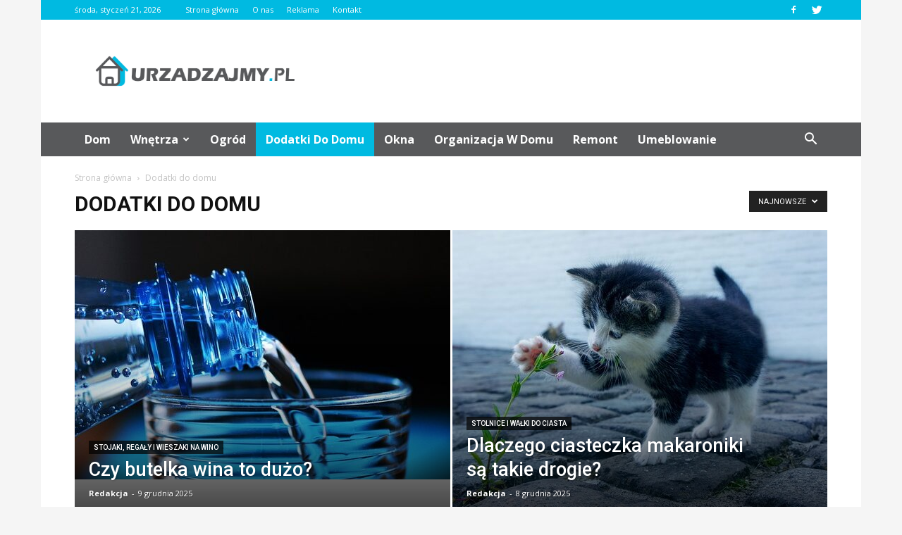

--- FILE ---
content_type: text/html; charset=UTF-8
request_url: https://www.urzadzajmy.pl/category/dodatki-do-domu/page/2/
body_size: 106637
content:
<!doctype html >
<!--[if IE 8]>    <html class="ie8" lang="en"> <![endif]-->
<!--[if IE 9]>    <html class="ie9" lang="en"> <![endif]-->
<!--[if gt IE 8]><!--> <html lang="pl-PL"> <!--<![endif]-->
<head>
    <title>Dodatki do domu | Urzadzajmy.pl | Strona 2</title>
    <meta charset="UTF-8" />
    <meta name="viewport" content="width=device-width, initial-scale=1.0">
    <link rel="pingback" href="https://www.urzadzajmy.pl/xmlrpc.php" />
    <link rel='dns-prefetch' href='//s0.wp.com' />
<link rel='dns-prefetch' href='//secure.gravatar.com' />
<link rel='dns-prefetch' href='//code.jquery.com' />
<link rel='dns-prefetch' href='//fonts.googleapis.com' />
<link rel='dns-prefetch' href='//s.w.org' />
<link rel="alternate" type="application/rss+xml" title="Urzadzajmy.pl &raquo; Kanał z wpisami" href="https://www.urzadzajmy.pl/feed/" />
<link rel="alternate" type="application/rss+xml" title="Urzadzajmy.pl &raquo; Kanał z komentarzami" href="https://www.urzadzajmy.pl/comments/feed/" />
<link rel="alternate" type="application/rss+xml" title="Urzadzajmy.pl &raquo; Kanał z wpisami zaszufladkowanymi do kategorii Dodatki do domu" href="https://www.urzadzajmy.pl/category/dodatki-do-domu/feed/" />
		<script type="text/javascript">
			window._wpemojiSettings = {"baseUrl":"https:\/\/s.w.org\/images\/core\/emoji\/11\/72x72\/","ext":".png","svgUrl":"https:\/\/s.w.org\/images\/core\/emoji\/11\/svg\/","svgExt":".svg","source":{"concatemoji":"https:\/\/www.urzadzajmy.pl\/wp-includes\/js\/wp-emoji-release.min.js?ver=4.9.26"}};
			!function(e,a,t){var n,r,o,i=a.createElement("canvas"),p=i.getContext&&i.getContext("2d");function s(e,t){var a=String.fromCharCode;p.clearRect(0,0,i.width,i.height),p.fillText(a.apply(this,e),0,0);e=i.toDataURL();return p.clearRect(0,0,i.width,i.height),p.fillText(a.apply(this,t),0,0),e===i.toDataURL()}function c(e){var t=a.createElement("script");t.src=e,t.defer=t.type="text/javascript",a.getElementsByTagName("head")[0].appendChild(t)}for(o=Array("flag","emoji"),t.supports={everything:!0,everythingExceptFlag:!0},r=0;r<o.length;r++)t.supports[o[r]]=function(e){if(!p||!p.fillText)return!1;switch(p.textBaseline="top",p.font="600 32px Arial",e){case"flag":return s([55356,56826,55356,56819],[55356,56826,8203,55356,56819])?!1:!s([55356,57332,56128,56423,56128,56418,56128,56421,56128,56430,56128,56423,56128,56447],[55356,57332,8203,56128,56423,8203,56128,56418,8203,56128,56421,8203,56128,56430,8203,56128,56423,8203,56128,56447]);case"emoji":return!s([55358,56760,9792,65039],[55358,56760,8203,9792,65039])}return!1}(o[r]),t.supports.everything=t.supports.everything&&t.supports[o[r]],"flag"!==o[r]&&(t.supports.everythingExceptFlag=t.supports.everythingExceptFlag&&t.supports[o[r]]);t.supports.everythingExceptFlag=t.supports.everythingExceptFlag&&!t.supports.flag,t.DOMReady=!1,t.readyCallback=function(){t.DOMReady=!0},t.supports.everything||(n=function(){t.readyCallback()},a.addEventListener?(a.addEventListener("DOMContentLoaded",n,!1),e.addEventListener("load",n,!1)):(e.attachEvent("onload",n),a.attachEvent("onreadystatechange",function(){"complete"===a.readyState&&t.readyCallback()})),(n=t.source||{}).concatemoji?c(n.concatemoji):n.wpemoji&&n.twemoji&&(c(n.twemoji),c(n.wpemoji)))}(window,document,window._wpemojiSettings);
		</script>
		<style type="text/css">
img.wp-smiley,
img.emoji {
	display: inline !important;
	border: none !important;
	box-shadow: none !important;
	height: 1em !important;
	width: 1em !important;
	margin: 0 .07em !important;
	vertical-align: -0.1em !important;
	background: none !important;
	padding: 0 !important;
}
</style>
<link rel='stylesheet' id='yasrcss-css'  href='https://www.urzadzajmy.pl/wp-content/plugins/yet-another-stars-rating/css/yasr.css' type='text/css' media='all' />
<link rel='stylesheet' id='jquery-ui-css'  href='//code.jquery.com/ui/1.11.2/themes/smoothness/jquery-ui.css' type='text/css' media='all' />
<link rel='stylesheet' id='dashicons-css'  href='https://www.urzadzajmy.pl/wp-includes/css/dashicons.min.css?ver=4.9.26' type='text/css' media='all' />
<link rel='stylesheet' id='yasrcsslightscheme-css'  href='https://www.urzadzajmy.pl/wp-content/plugins/yet-another-stars-rating/css/yasr-table-light.css' type='text/css' media='all' />
<link rel='stylesheet' id='google-fonts-style-css'  href='https://fonts.googleapis.com/css?family=Roboto%3A300%2C400%2C400italic%2C500%2C500italic%2C700%2C900%7COpen+Sans%3A300italic%2C400%2C400italic%2C600%2C600italic%2C700&#038;ver=7.8.1' type='text/css' media='all' />
<link rel='stylesheet' id='js_composer_front-css'  href='https://www.urzadzajmy.pl/wp-content/plugins/js_composer/assets/css/js_composer.min.css?ver=5.1.1' type='text/css' media='all' />
<link rel='stylesheet' id='td-theme-css'  href='https://www.urzadzajmy.pl/wp-content/themes/Newspaper/style.css?ver=7.8.1' type='text/css' media='all' />
<link rel='stylesheet' id='td-theme-demo-style-css'  href='https://www.urzadzajmy.pl/wp-content/themes/Newspaper/includes/demos/blog_cars/demo_style.css?ver=7.8.1' type='text/css' media='all' />
<link rel='stylesheet' id='jetpack_css-css'  href='https://www.urzadzajmy.pl/wp-content/plugins/jetpack/css/jetpack.css?ver=3.9.10' type='text/css' media='all' />
<script type='text/javascript' src='https://www.urzadzajmy.pl/wp-includes/js/jquery/jquery.js?ver=1.12.4'></script>
<script type='text/javascript' src='https://www.urzadzajmy.pl/wp-includes/js/jquery/jquery-migrate.min.js?ver=1.4.1'></script>
<link rel='https://api.w.org/' href='https://www.urzadzajmy.pl/wp-json/' />
<link rel="EditURI" type="application/rsd+xml" title="RSD" href="https://www.urzadzajmy.pl/xmlrpc.php?rsd" />
<link rel="wlwmanifest" type="application/wlwmanifest+xml" href="https://www.urzadzajmy.pl/wp-includes/wlwmanifest.xml" /> 
<meta name="generator" content="WordPress 4.9.26" />
<style type='text/css'>img#wpstats{display:none}</style><!--[if lt IE 9]><script src="https://html5shim.googlecode.com/svn/trunk/html5.js"></script><![endif]-->
    <meta name="generator" content="Powered by Visual Composer - drag and drop page builder for WordPress."/>
<!--[if lte IE 9]><link rel="stylesheet" type="text/css" href="https://www.urzadzajmy.pl/wp-content/plugins/js_composer/assets/css/vc_lte_ie9.min.css" media="screen"><![endif]-->
<!-- JS generated by theme -->

<script>
    
    

	    var tdBlocksArray = []; //here we store all the items for the current page

	    //td_block class - each ajax block uses a object of this class for requests
	    function tdBlock() {
		    this.id = '';
		    this.block_type = 1; //block type id (1-234 etc)
		    this.atts = '';
		    this.td_column_number = '';
		    this.td_current_page = 1; //
		    this.post_count = 0; //from wp
		    this.found_posts = 0; //from wp
		    this.max_num_pages = 0; //from wp
		    this.td_filter_value = ''; //current live filter value
		    this.is_ajax_running = false;
		    this.td_user_action = ''; // load more or infinite loader (used by the animation)
		    this.header_color = '';
		    this.ajax_pagination_infinite_stop = ''; //show load more at page x
	    }


        // td_js_generator - mini detector
        (function(){
            var htmlTag = document.getElementsByTagName("html")[0];

            if ( navigator.userAgent.indexOf("MSIE 10.0") > -1 ) {
                htmlTag.className += ' ie10';
            }

            if ( !!navigator.userAgent.match(/Trident.*rv\:11\./) ) {
                htmlTag.className += ' ie11';
            }

            if ( /(iPad|iPhone|iPod)/g.test(navigator.userAgent) ) {
                htmlTag.className += ' td-md-is-ios';
            }

            var user_agent = navigator.userAgent.toLowerCase();
            if ( user_agent.indexOf("android") > -1 ) {
                htmlTag.className += ' td-md-is-android';
            }

            if ( -1 !== navigator.userAgent.indexOf('Mac OS X')  ) {
                htmlTag.className += ' td-md-is-os-x';
            }

            if ( /chrom(e|ium)/.test(navigator.userAgent.toLowerCase()) ) {
               htmlTag.className += ' td-md-is-chrome';
            }

            if ( -1 !== navigator.userAgent.indexOf('Firefox') ) {
                htmlTag.className += ' td-md-is-firefox';
            }

            if ( -1 !== navigator.userAgent.indexOf('Safari') && -1 === navigator.userAgent.indexOf('Chrome') ) {
                htmlTag.className += ' td-md-is-safari';
            }

            if( -1 !== navigator.userAgent.indexOf('IEMobile') ){
                htmlTag.className += ' td-md-is-iemobile';
            }

        })();




        var tdLocalCache = {};

        ( function () {
            "use strict";

            tdLocalCache = {
                data: {},
                remove: function (resource_id) {
                    delete tdLocalCache.data[resource_id];
                },
                exist: function (resource_id) {
                    return tdLocalCache.data.hasOwnProperty(resource_id) && tdLocalCache.data[resource_id] !== null;
                },
                get: function (resource_id) {
                    return tdLocalCache.data[resource_id];
                },
                set: function (resource_id, cachedData) {
                    tdLocalCache.remove(resource_id);
                    tdLocalCache.data[resource_id] = cachedData;
                }
            };
        })();

    
    
var td_viewport_interval_list=[{"limitBottom":767,"sidebarWidth":228},{"limitBottom":1018,"sidebarWidth":300},{"limitBottom":1140,"sidebarWidth":324}];
var td_animation_stack_effect="type0";
var tds_animation_stack=true;
var td_animation_stack_specific_selectors=".entry-thumb, img";
var td_animation_stack_general_selectors=".td-animation-stack img, .td-animation-stack .entry-thumb, .post img";
var td_ajax_url="https:\/\/www.urzadzajmy.pl\/wp-admin\/admin-ajax.php?td_theme_name=Newspaper&v=7.8.1";
var td_get_template_directory_uri="https:\/\/www.urzadzajmy.pl\/wp-content\/themes\/Newspaper";
var tds_snap_menu="";
var tds_logo_on_sticky="";
var tds_header_style="3";
var td_please_wait="Prosz\u0119 czeka\u0107 ...";
var td_email_user_pass_incorrect="U\u017cytkownik lub has\u0142o niepoprawne!";
var td_email_user_incorrect="E-mail lub nazwa u\u017cytkownika jest niepoprawna!";
var td_email_incorrect="E-mail niepoprawny!";
var tds_more_articles_on_post_enable="";
var tds_more_articles_on_post_time_to_wait="";
var tds_more_articles_on_post_pages_distance_from_top=0;
var tds_theme_color_site_wide="#00bae1";
var tds_smart_sidebar="enabled";
var tdThemeName="Newspaper";
var td_magnific_popup_translation_tPrev="Poprzedni (Strza\u0142ka w lewo)";
var td_magnific_popup_translation_tNext="Nast\u0119pny (Strza\u0142ka w prawo)";
var td_magnific_popup_translation_tCounter="%curr% z %total%";
var td_magnific_popup_translation_ajax_tError="Zawarto\u015b\u0107 z %url% nie mo\u017ce by\u0107 za\u0142adowana.";
var td_magnific_popup_translation_image_tError="Obraz #%curr% nie mo\u017ce by\u0107 za\u0142adowany.";
var td_ad_background_click_link="";
var td_ad_background_click_target="";
</script>


<!-- Header style compiled by theme -->

<style>
    

body {
	background-color:#f5f5f5;
}
.td-header-wrap .black-menu .sf-menu > .current-menu-item > a,
    .td-header-wrap .black-menu .sf-menu > .current-menu-ancestor > a,
    .td-header-wrap .black-menu .sf-menu > .current-category-ancestor > a,
    .td-header-wrap .black-menu .sf-menu > li > a:hover,
    .td-header-wrap .black-menu .sf-menu > .sfHover > a,
    .td-header-style-12 .td-header-menu-wrap-full,
    .sf-menu > .current-menu-item > a:after,
    .sf-menu > .current-menu-ancestor > a:after,
    .sf-menu > .current-category-ancestor > a:after,
    .sf-menu > li:hover > a:after,
    .sf-menu > .sfHover > a:after,
    .td-header-style-12 .td-affix,
    .header-search-wrap .td-drop-down-search:after,
    .header-search-wrap .td-drop-down-search .btn:hover,
    input[type=submit]:hover,
    .td-read-more a,
    .td-post-category:hover,
    .td-grid-style-1.td-hover-1 .td-big-grid-post:hover .td-post-category,
    .td-grid-style-5.td-hover-1 .td-big-grid-post:hover .td-post-category,
    .td_top_authors .td-active .td-author-post-count,
    .td_top_authors .td-active .td-author-comments-count,
    .td_top_authors .td_mod_wrap:hover .td-author-post-count,
    .td_top_authors .td_mod_wrap:hover .td-author-comments-count,
    .td-404-sub-sub-title a:hover,
    .td-search-form-widget .wpb_button:hover,
    .td-rating-bar-wrap div,
    .td_category_template_3 .td-current-sub-category,
    .dropcap,
    .td_wrapper_video_playlist .td_video_controls_playlist_wrapper,
    .wpb_default,
    .wpb_default:hover,
    .td-left-smart-list:hover,
    .td-right-smart-list:hover,
    .woocommerce-checkout .woocommerce input.button:hover,
    .woocommerce-page .woocommerce a.button:hover,
    .woocommerce-account div.woocommerce .button:hover,
    #bbpress-forums button:hover,
    .bbp_widget_login .button:hover,
    .td-footer-wrapper .td-post-category,
    .td-footer-wrapper .widget_product_search input[type="submit"]:hover,
    .woocommerce .product a.button:hover,
    .woocommerce .product #respond input#submit:hover,
    .woocommerce .checkout input#place_order:hover,
    .woocommerce .woocommerce.widget .button:hover,
    .single-product .product .summary .cart .button:hover,
    .woocommerce-cart .woocommerce table.cart .button:hover,
    .woocommerce-cart .woocommerce .shipping-calculator-form .button:hover,
    .td-next-prev-wrap a:hover,
    .td-load-more-wrap a:hover,
    .td-post-small-box a:hover,
    .page-nav .current,
    .page-nav:first-child > div,
    .td_category_template_8 .td-category-header .td-category a.td-current-sub-category,
    .td_category_template_4 .td-category-siblings .td-category a:hover,
    #bbpress-forums .bbp-pagination .current,
    #bbpress-forums #bbp-single-user-details #bbp-user-navigation li.current a,
    .td-theme-slider:hover .slide-meta-cat a,
    a.vc_btn-black:hover,
    .td-trending-now-wrapper:hover .td-trending-now-title,
    .td-scroll-up,
    .td-smart-list-button:hover,
    .td-weather-information:before,
    .td-weather-week:before,
    .td_block_exchange .td-exchange-header:before,
    .td_block_big_grid_9.td-grid-style-1 .td-post-category,
    .td_block_big_grid_9.td-grid-style-5 .td-post-category,
    .td-grid-style-6.td-hover-1 .td-module-thumb:after,
    .td-pulldown-syle-2 .td-subcat-dropdown ul:after,
    .td_block_template_9 .td-block-title:after,
    .td_block_template_15 .td-block-title:before {
        background-color: #00bae1;
    }

    .global-block-template-4 .td-related-title .td-cur-simple-item:before {
        border-color: #00bae1 transparent transparent transparent !important;
    }

    .woocommerce .woocommerce-message .button:hover,
    .woocommerce .woocommerce-error .button:hover,
    .woocommerce .woocommerce-info .button:hover,
    .global-block-template-4 .td-related-title .td-cur-simple-item,
    .global-block-template-3 .td-related-title .td-cur-simple-item,
    .global-block-template-9 .td-related-title:after {
        background-color: #00bae1 !important;
    }

    .woocommerce .product .onsale,
    .woocommerce.widget .ui-slider .ui-slider-handle {
        background: none #00bae1;
    }

    .woocommerce.widget.widget_layered_nav_filters ul li a {
        background: none repeat scroll 0 0 #00bae1 !important;
    }

    a,
    cite a:hover,
    .td_mega_menu_sub_cats .cur-sub-cat,
    .td-mega-span h3 a:hover,
    .td_mod_mega_menu:hover .entry-title a,
    .header-search-wrap .result-msg a:hover,
    .top-header-menu li a:hover,
    .top-header-menu .current-menu-item > a,
    .top-header-menu .current-menu-ancestor > a,
    .top-header-menu .current-category-ancestor > a,
    .td-social-icon-wrap > a:hover,
    .td-header-sp-top-widget .td-social-icon-wrap a:hover,
    .td-page-content blockquote p,
    .td-post-content blockquote p,
    .mce-content-body blockquote p,
    .comment-content blockquote p,
    .wpb_text_column blockquote p,
    .td_block_text_with_title blockquote p,
    .td_module_wrap:hover .entry-title a,
    .td-subcat-filter .td-subcat-list a:hover,
    .td-subcat-filter .td-subcat-dropdown a:hover,
    .td_quote_on_blocks,
    .dropcap2,
    .dropcap3,
    .td_top_authors .td-active .td-authors-name a,
    .td_top_authors .td_mod_wrap:hover .td-authors-name a,
    .td-post-next-prev-content a:hover,
    .author-box-wrap .td-author-social a:hover,
    .td-author-name a:hover,
    .td-author-url a:hover,
    .td_mod_related_posts:hover h3 > a,
    .td-post-template-11 .td-related-title .td-related-left:hover,
    .td-post-template-11 .td-related-title .td-related-right:hover,
    .td-post-template-11 .td-related-title .td-cur-simple-item,
    .td-post-template-11 .td_block_related_posts .td-next-prev-wrap a:hover,
    .comment-reply-link:hover,
    .logged-in-as a:hover,
    #cancel-comment-reply-link:hover,
    .td-search-query,
    .td-category-header .td-pulldown-category-filter-link:hover,
    .td-category-siblings .td-subcat-dropdown a:hover,
    .td-category-siblings .td-subcat-dropdown a.td-current-sub-category,
    .widget a:hover,
    .archive .widget_archive .current,
    .archive .widget_archive .current a,
    .widget_calendar tfoot a:hover,
    .woocommerce a.added_to_cart:hover,
    #bbpress-forums li.bbp-header .bbp-reply-content span a:hover,
    #bbpress-forums .bbp-forum-freshness a:hover,
    #bbpress-forums .bbp-topic-freshness a:hover,
    #bbpress-forums .bbp-forums-list li a:hover,
    #bbpress-forums .bbp-forum-title:hover,
    #bbpress-forums .bbp-topic-permalink:hover,
    #bbpress-forums .bbp-topic-started-by a:hover,
    #bbpress-forums .bbp-topic-started-in a:hover,
    #bbpress-forums .bbp-body .super-sticky li.bbp-topic-title .bbp-topic-permalink,
    #bbpress-forums .bbp-body .sticky li.bbp-topic-title .bbp-topic-permalink,
    .widget_display_replies .bbp-author-name,
    .widget_display_topics .bbp-author-name,
    .footer-text-wrap .footer-email-wrap a,
    .td-subfooter-menu li a:hover,
    .footer-social-wrap a:hover,
    a.vc_btn-black:hover,
    .td-smart-list-dropdown-wrap .td-smart-list-button:hover,
    .td_module_17 .td-read-more a:hover,
    .td_module_18 .td-read-more a:hover,
    .td_module_19 .td-post-author-name a:hover,
    .td-instagram-user a,
    .td-pulldown-syle-2 .td-subcat-dropdown:hover .td-subcat-more span,
    .td-pulldown-syle-2 .td-subcat-dropdown:hover .td-subcat-more i,
    .td-pulldown-syle-3 .td-subcat-dropdown:hover .td-subcat-more span,
    .td-pulldown-syle-3 .td-subcat-dropdown:hover .td-subcat-more i,
    .td-block-title-wrap .td-wrapper-pulldown-filter .td-pulldown-filter-display-option:hover,
    .td-block-title-wrap .td-wrapper-pulldown-filter .td-pulldown-filter-display-option:hover i,
    .td-block-title-wrap .td-wrapper-pulldown-filter .td-pulldown-filter-link:hover,
    .td-block-title-wrap .td-wrapper-pulldown-filter .td-pulldown-filter-item .td-cur-simple-item,
    .global-block-template-2 .td-related-title .td-cur-simple-item,
    .global-block-template-5 .td-related-title .td-cur-simple-item,
    .global-block-template-6 .td-related-title .td-cur-simple-item,
    .global-block-template-7 .td-related-title .td-cur-simple-item,
    .global-block-template-8 .td-related-title .td-cur-simple-item,
    .global-block-template-9 .td-related-title .td-cur-simple-item,
    .global-block-template-10 .td-related-title .td-cur-simple-item,
    .global-block-template-11 .td-related-title .td-cur-simple-item,
    .global-block-template-12 .td-related-title .td-cur-simple-item,
    .global-block-template-13 .td-related-title .td-cur-simple-item,
    .global-block-template-14 .td-related-title .td-cur-simple-item,
    .global-block-template-15 .td-related-title .td-cur-simple-item,
    .global-block-template-16 .td-related-title .td-cur-simple-item,
    .global-block-template-17 .td-related-title .td-cur-simple-item,
    .td-theme-wrap .sf-menu ul .td-menu-item > a:hover,
    .td-theme-wrap .sf-menu ul .sfHover > a,
    .td-theme-wrap .sf-menu ul .current-menu-ancestor > a,
    .td-theme-wrap .sf-menu ul .current-category-ancestor > a,
    .td-theme-wrap .sf-menu ul .current-menu-item > a {
        color: #00bae1;
    }

    a.vc_btn-black.vc_btn_square_outlined:hover,
    a.vc_btn-black.vc_btn_outlined:hover,
    .td-mega-menu-page .wpb_content_element ul li a:hover,
     .td-theme-wrap .td-aj-search-results .td_module_wrap:hover .entry-title a,
    .td-theme-wrap .header-search-wrap .result-msg a:hover {
        color: #00bae1 !important;
    }

    .td-next-prev-wrap a:hover,
    .td-load-more-wrap a:hover,
    .td-post-small-box a:hover,
    .page-nav .current,
    .page-nav:first-child > div,
    .td_category_template_8 .td-category-header .td-category a.td-current-sub-category,
    .td_category_template_4 .td-category-siblings .td-category a:hover,
    #bbpress-forums .bbp-pagination .current,
    .post .td_quote_box,
    .page .td_quote_box,
    a.vc_btn-black:hover,
    .td_block_template_5 .td-block-title > * {
        border-color: #00bae1;
    }

    .td_wrapper_video_playlist .td_video_currently_playing:after {
        border-color: #00bae1 !important;
    }

    .header-search-wrap .td-drop-down-search:before {
        border-color: transparent transparent #00bae1 transparent;
    }

    .block-title > span,
    .block-title > a,
    .block-title > label,
    .widgettitle,
    .widgettitle:after,
    .td-trending-now-title,
    .td-trending-now-wrapper:hover .td-trending-now-title,
    .wpb_tabs li.ui-tabs-active a,
    .wpb_tabs li:hover a,
    .vc_tta-container .vc_tta-color-grey.vc_tta-tabs-position-top.vc_tta-style-classic .vc_tta-tabs-container .vc_tta-tab.vc_active > a,
    .vc_tta-container .vc_tta-color-grey.vc_tta-tabs-position-top.vc_tta-style-classic .vc_tta-tabs-container .vc_tta-tab:hover > a,
    .td_block_template_1 .td-related-title .td-cur-simple-item,
    .woocommerce .product .products h2,
    .td-subcat-filter .td-subcat-dropdown:hover .td-subcat-more {
    	background-color: #00bae1;
    }

    .woocommerce div.product .woocommerce-tabs ul.tabs li.active {
    	background-color: #00bae1 !important;
    }

    .block-title,
    .td_block_template_1 .td-related-title,
    .wpb_tabs .wpb_tabs_nav,
    .vc_tta-container .vc_tta-color-grey.vc_tta-tabs-position-top.vc_tta-style-classic .vc_tta-tabs-container,
    .woocommerce div.product .woocommerce-tabs ul.tabs:before {
        border-color: #00bae1;
    }
    .td_block_wrap .td-subcat-item a.td-cur-simple-item {
	    color: #00bae1;
	}


    
    .td-grid-style-4 .entry-title
    {
        background-color: rgba(0, 186, 225, 0.7);
    }

    
    .td-header-wrap .td-header-top-menu-full,
    .td-header-wrap .top-header-menu .sub-menu {
        background-color: #00bae1;
    }
    .td-header-style-8 .td-header-top-menu-full {
        background-color: transparent;
    }
    .td-header-style-8 .td-header-top-menu-full .td-header-top-menu {
        background-color: #00bae1;
        padding-left: 15px;
        padding-right: 15px;
    }

    .td-header-wrap .td-header-top-menu-full .td-header-top-menu,
    .td-header-wrap .td-header-top-menu-full {
        border-bottom: none;
    }


    
    .td-header-top-menu,
    .td-header-top-menu a,
    .td-header-wrap .td-header-top-menu-full .td-header-top-menu,
    .td-header-wrap .td-header-top-menu-full a,
    .td-header-style-8 .td-header-top-menu,
    .td-header-style-8 .td-header-top-menu a {
        color: #ffffff;
    }

    
    .top-header-menu .current-menu-item > a,
    .top-header-menu .current-menu-ancestor > a,
    .top-header-menu .current-category-ancestor > a,
    .top-header-menu li a:hover {
        color: #111111;
    }

    
    .td-header-wrap .td-header-sp-top-widget .td-icon-font {
        color: #ffffff;
    }

    
    .td-header-wrap .td-header-menu-wrap-full,
    .sf-menu > .current-menu-ancestor > a,
    .sf-menu > .current-category-ancestor > a,
    .td-header-menu-wrap.td-affix,
    .td-header-style-3 .td-header-main-menu,
    .td-header-style-3 .td-affix .td-header-main-menu,
    .td-header-style-4 .td-header-main-menu,
    .td-header-style-4 .td-affix .td-header-main-menu,
    .td-header-style-8 .td-header-menu-wrap.td-affix,
    .td-header-style-8 .td-header-top-menu-full {
		background-color: #58595b;
    }


    .td-boxed-layout .td-header-style-3 .td-header-menu-wrap,
    .td-boxed-layout .td-header-style-4 .td-header-menu-wrap,
    .td-header-style-3 .td_stretch_content .td-header-menu-wrap,
    .td-header-style-4 .td_stretch_content .td-header-menu-wrap {
    	background-color: #58595b !important;
    }


    @media (min-width: 1019px) {
        .td-header-style-1 .td-header-sp-recs,
        .td-header-style-1 .td-header-sp-logo {
            margin-bottom: 28px;
        }
    }

    @media (min-width: 768px) and (max-width: 1018px) {
        .td-header-style-1 .td-header-sp-recs,
        .td-header-style-1 .td-header-sp-logo {
            margin-bottom: 14px;
        }
    }

    .td-header-style-7 .td-header-top-menu {
        border-bottom: none;
    }


    
    .sf-menu > .current-menu-item > a:after,
    .sf-menu > .current-menu-ancestor > a:after,
    .sf-menu > .current-category-ancestor > a:after,
    .sf-menu > li:hover > a:after,
    .sf-menu > .sfHover > a:after,
    .td_block_mega_menu .td-next-prev-wrap a:hover,
    .td-mega-span .td-post-category:hover,
    .td-header-wrap .black-menu .sf-menu > li > a:hover,
    .td-header-wrap .black-menu .sf-menu > .current-menu-ancestor > a,
    .td-header-wrap .black-menu .sf-menu > .sfHover > a,
    .header-search-wrap .td-drop-down-search:after,
    .header-search-wrap .td-drop-down-search .btn:hover,
    .td-header-wrap .black-menu .sf-menu > .current-menu-item > a,
    .td-header-wrap .black-menu .sf-menu > .current-menu-ancestor > a,
    .td-header-wrap .black-menu .sf-menu > .current-category-ancestor > a {
        background-color: #00bae1;
    }


    .td_block_mega_menu .td-next-prev-wrap a:hover {
        border-color: #00bae1;
    }

    .header-search-wrap .td-drop-down-search:before {
        border-color: transparent transparent #00bae1 transparent;
    }

    .td_mega_menu_sub_cats .cur-sub-cat,
    .td_mod_mega_menu:hover .entry-title a,
    .td-theme-wrap .sf-menu ul .td-menu-item > a:hover,
    .td-theme-wrap .sf-menu ul .sfHover > a,
    .td-theme-wrap .sf-menu ul .current-menu-ancestor > a,
    .td-theme-wrap .sf-menu ul .current-category-ancestor > a,
    .td-theme-wrap .sf-menu ul .current-menu-item > a {
        color: #00bae1;
    }


    
    .td-header-wrap .td-header-menu-wrap .sf-menu > li > a,
    .td-header-wrap .header-search-wrap .td-icon-search {
        color: #ffffff;
    }

    
    .td-menu-background:before,
    .td-search-background:before {
        background: rgba(30,18,0,0.8);
        background: -moz-linear-gradient(top, rgba(30,18,0,0.8) 0%, rgba(226,160,45,0.8) 100%);
        background: -webkit-gradient(left top, left bottom, color-stop(0%, rgba(30,18,0,0.8)), color-stop(100%, rgba(226,160,45,0.8)));
        background: -webkit-linear-gradient(top, rgba(30,18,0,0.8) 0%, rgba(226,160,45,0.8) 100%);
        background: -o-linear-gradient(top, rgba(30,18,0,0.8) 0%, @mobileu_gradient_two_mob 100%);
        background: -ms-linear-gradient(top, rgba(30,18,0,0.8) 0%, rgba(226,160,45,0.8) 100%);
        background: linear-gradient(to bottom, rgba(30,18,0,0.8) 0%, rgba(226,160,45,0.8) 100%);
        filter: progid:DXImageTransform.Microsoft.gradient( startColorstr='rgba(30,18,0,0.8)', endColorstr='rgba(226,160,45,0.8)', GradientType=0 );
    }

    
    .td-footer-wrapper,
    .td-footer-wrapper .td_block_template_7 .td-block-title > *,
    .td-footer-wrapper .td_block_template_17 .td-block-title,
    .td-footer-wrapper .td-block-title-wrap .td-wrapper-pulldown-filter {
        background-color: #f9f9f9;
    }

    
    .td-footer-wrapper,
    .td-footer-wrapper a,
    .td-footer-wrapper .block-title a,
    .td-footer-wrapper .block-title span,
    .td-footer-wrapper .block-title label,
    .td-footer-wrapper .td-excerpt,
    .td-footer-wrapper .td-post-author-name span,
    .td-footer-wrapper .td-post-date,
    .td-footer-wrapper .td-social-style3 .td_social_type a,
    .td-footer-wrapper .td-social-style3,
    .td-footer-wrapper .td-social-style4 .td_social_type a,
    .td-footer-wrapper .td-social-style4,
    .td-footer-wrapper .td-social-style9,
    .td-footer-wrapper .td-social-style10,
    .td-footer-wrapper .td-social-style2 .td_social_type a,
    .td-footer-wrapper .td-social-style8 .td_social_type a,
    .td-footer-wrapper .td-social-style2 .td_social_type,
    .td-footer-wrapper .td-social-style8 .td_social_type,
    .td-footer-template-13 .td-social-name,
    .td-footer-wrapper .td_block_template_7 .td-block-title > * {
        color: #000000;
    }

    .td-footer-wrapper .widget_calendar th,
    .td-footer-wrapper .widget_calendar td,
    .td-footer-wrapper .td-social-style2 .td_social_type .td-social-box,
    .td-footer-wrapper .td-social-style8 .td_social_type .td-social-box,
    .td-social-style-2 .td-icon-font:after {
        border-color: #000000;
    }

    .td-footer-wrapper .td-module-comments a,
    .td-footer-wrapper .td-post-category,
    .td-footer-wrapper .td-slide-meta .td-post-author-name span,
    .td-footer-wrapper .td-slide-meta .td-post-date {
        color: #fff;
    }

    
    .td-footer-bottom-full .td-container::before {
        background-color: rgba(0, 0, 0, 0.1);
    }

    
	.td-footer-wrapper .block-title > span,
    .td-footer-wrapper .block-title > a,
    .td-footer-wrapper .widgettitle,
    .td-theme-wrap .td-footer-wrapper .td-container .td-block-title > *,
    .td-theme-wrap .td-footer-wrapper .td_block_template_6 .td-block-title:before {
    	color: #00bae1;
    }

    
    .td-footer-wrapper .footer-social-wrap .td-icon-font {
        color: #000000;
    }

    
    .td-sub-footer-container {
        background-color: #00bae1;
    }

    
    .td-sub-footer-container,
    .td-subfooter-menu li a {
        color: #ffffff;
    }

    
    .td-subfooter-menu li a:hover {
        color: #bababa;
    }


    
    ul.sf-menu > .td-menu-item > a {
        font-size:16px;
	text-transform:capitalize;
	
    }
    
    .block-title > span,
    .block-title > a,
    .widgettitle,
    .td-trending-now-title,
    .wpb_tabs li a,
    .vc_tta-container .vc_tta-color-grey.vc_tta-tabs-position-top.vc_tta-style-classic .vc_tta-tabs-container .vc_tta-tab > a,
    .td-theme-wrap .td-related-title a,
    .woocommerce div.product .woocommerce-tabs ul.tabs li a,
    .woocommerce .product .products h2,
    .td-theme-wrap .td-block-title {
        font-family:"Open Sans";
	font-size:17px;
	font-weight:bold;
	text-transform:capitalize;
	
    }
    
    .td_module_11 .td-module-title {
    	font-weight:bold;
	
    }
    
    .td_block_trending_now .entry-title a {
    	font-size:14px;
	
    }
    
    .widget_archive a,
    .widget_calendar,
    .widget_categories a,
    .widget_nav_menu a,
    .widget_meta a,
    .widget_pages a,
    .widget_recent_comments a,
    .widget_recent_entries a,
    .widget_text .textwidget,
    .widget_tag_cloud a,
    .widget_search input,
    .woocommerce .product-categories a,
    .widget_display_forums a,
    .widget_display_replies a,
    .widget_display_topics a,
    .widget_display_views a,
    .widget_display_stats {
    	font-family:Roboto;
	font-size:16px;
	font-weight:bold;
	
    }



/* Style generated by theme for demo: blog_cars */

.td-blog-cars .block-title,
		.td-blog-cars .td-related-title,
		.td-blog-cars .td_module_19 .td-read-more a {
    		background-color: #00bae1;
    	}

		
		.td-blog-cars .td-header-style-2 .sf-menu > li > a:hover,
		.td-blog-cars .td-header-style-2 .sf-menu > .sfHover > a,
		.td-blog-cars .td-header-style-2 .sf-menu > .current-menu-item > a,
		.td-blog-cars .td-header-style-2 .sf-menu > .current-menu-ancestor > a,
		.td-blog-cars .td-header-style-2 .sf-menu > .current-category-ancestor > a {
   		    color: #00bae1;
   		}
</style>

<script>
  (function(i,s,o,g,r,a,m){i['GoogleAnalyticsObject']=r;i[r]=i[r]||function(){
  (i[r].q=i[r].q||[]).push(arguments)},i[r].l=1*new Date();a=s.createElement(o),
  m=s.getElementsByTagName(o)[0];a.async=1;a.src=g;m.parentNode.insertBefore(a,m)
  })(window,document,'script','//www.google-analytics.com/analytics.js','ga');

  ga('create', 'UA-74053860-1', 'auto');
  ga('send', 'pageview');

</script><noscript><style type="text/css"> .wpb_animate_when_almost_visible { opacity: 1; }</style></noscript></head>

<body class="archive paged category category-dodatki-do-domu category-5 paged-2 category-paged-2 global-block-template-1 td-blog-cars td_category_template_1 td_category_top_posts_style_4 wpb-js-composer js-comp-ver-5.1.1 vc_responsive td-animation-stack-type0 td-boxed-layout" itemscope="itemscope" itemtype="https://schema.org/WebPage">

        <div class="td-scroll-up"><i class="td-icon-menu-up"></i></div>
    
    <div class="td-menu-background"></div>
<div id="td-mobile-nav">
    <div class="td-mobile-container">
        <!-- mobile menu top section -->
        <div class="td-menu-socials-wrap">
            <!-- socials -->
            <div class="td-menu-socials">
                
        <span class="td-social-icon-wrap">
            <a target="_blank" href="https://www.facebook.com/Urzadzajmypl-1682242092065193/" title="Facebook">
                <i class="td-icon-font td-icon-facebook"></i>
            </a>
        </span>
        <span class="td-social-icon-wrap">
            <a target="_blank" href="https://twitter.com/urzadzajmy_pl" title="Twitter">
                <i class="td-icon-font td-icon-twitter"></i>
            </a>
        </span>            </div>
            <!-- close button -->
            <div class="td-mobile-close">
                <a href="#"><i class="td-icon-close-mobile"></i></a>
            </div>
        </div>

        <!-- login section -->
        
        <!-- menu section -->
        <div class="td-mobile-content">
            <div class="menu-kategorie-container"><ul id="menu-kategorie" class="td-mobile-main-menu"><li id="menu-item-668" class="menu-item menu-item-type-taxonomy menu-item-object-category menu-item-first menu-item-668"><a href="https://www.urzadzajmy.pl/category/dom/">Dom</a></li>
<li id="menu-item-677" class="menu-item menu-item-type-taxonomy menu-item-object-category menu-item-has-children menu-item-677"><a href="https://www.urzadzajmy.pl/category/wnetrza/">Wnętrza<i class="td-icon-menu-right td-element-after"></i></a>
<ul class="sub-menu">
	<li id="menu-item-678" class="menu-item menu-item-type-taxonomy menu-item-object-category menu-item-678"><a href="https://www.urzadzajmy.pl/category/salon/">Salon</a></li>
	<li id="menu-item-679" class="menu-item menu-item-type-taxonomy menu-item-object-category menu-item-679"><a href="https://www.urzadzajmy.pl/category/sypialnia/">Sypialnia</a></li>
	<li id="menu-item-680" class="menu-item menu-item-type-taxonomy menu-item-object-category menu-item-680"><a href="https://www.urzadzajmy.pl/category/lazienka/">Łazienka</a></li>
	<li id="menu-item-670" class="menu-item menu-item-type-taxonomy menu-item-object-category menu-item-670"><a href="https://www.urzadzajmy.pl/category/kuchnia/">Kuchnia</a></li>
	<li id="menu-item-674" class="menu-item menu-item-type-taxonomy menu-item-object-category menu-item-674"><a href="https://www.urzadzajmy.pl/category/pokoj-dzieciecy/">Pokój dziecięcy</a></li>
	<li id="menu-item-669" class="menu-item menu-item-type-taxonomy menu-item-object-category menu-item-669"><a href="https://www.urzadzajmy.pl/category/jadalnia/">Jadalnia</a></li>
</ul>
</li>
<li id="menu-item-671" class="menu-item menu-item-type-taxonomy menu-item-object-category menu-item-671"><a href="https://www.urzadzajmy.pl/category/ogrod/">Ogród</a></li>
<li id="menu-item-667" class="menu-item menu-item-type-taxonomy menu-item-object-category current-menu-item menu-item-667"><a href="https://www.urzadzajmy.pl/category/dodatki-do-domu/">Dodatki do domu</a></li>
<li id="menu-item-672" class="menu-item menu-item-type-taxonomy menu-item-object-category menu-item-672"><a href="https://www.urzadzajmy.pl/category/okna/">Okna</a></li>
<li id="menu-item-673" class="menu-item menu-item-type-taxonomy menu-item-object-category menu-item-673"><a href="https://www.urzadzajmy.pl/category/organizacja-w-domu/">Organizacja w domu</a></li>
<li id="menu-item-675" class="menu-item menu-item-type-taxonomy menu-item-object-category menu-item-675"><a href="https://www.urzadzajmy.pl/category/remont/">Remont</a></li>
<li id="menu-item-676" class="menu-item menu-item-type-taxonomy menu-item-object-category menu-item-676"><a href="https://www.urzadzajmy.pl/category/umeblowanie/">Umeblowanie</a></li>
</ul></div>        </div>
    </div>

    <!-- register/login section -->
    </div>    <div class="td-search-background"></div>
<div class="td-search-wrap-mob">
	<div class="td-drop-down-search" aria-labelledby="td-header-search-button">
		<form method="get" class="td-search-form" action="https://www.urzadzajmy.pl/">
			<!-- close button -->
			<div class="td-search-close">
				<a href="#"><i class="td-icon-close-mobile"></i></a>
			</div>
			<div role="search" class="td-search-input">
				<span>Wyszukiwanie</span>
				<input id="td-header-search-mob" type="text" value="" name="s" autocomplete="off" />
			</div>
		</form>
		<div id="td-aj-search-mob"></div>
	</div>
</div>    
    
    <div id="td-outer-wrap" class="td-theme-wrap">
    
        <!--
Header style 3
-->

<div class="td-header-wrap td-header-style-3">

    <div class="td-header-top-menu-full td-container-wrap ">
        <div class="td-container td-header-row td-header-top-menu">
            
    <div class="top-bar-style-1">
        
<div class="td-header-sp-top-menu">


	        <div class="td_data_time">
            <div >

                środa, styczeń 21, 2026
            </div>
        </div>
    <div class="menu-top-container"><ul id="menu-menu" class="top-header-menu"><li id="menu-item-14" class="menu-item menu-item-type-custom menu-item-object-custom menu-item-home menu-item-first td-menu-item td-normal-menu menu-item-14"><a href="http://www.urzadzajmy.pl/">Strona główna</a></li>
<li id="menu-item-17" class="menu-item menu-item-type-post_type menu-item-object-page td-menu-item td-normal-menu menu-item-17"><a href="https://www.urzadzajmy.pl/o-nas/">O nas</a></li>
<li id="menu-item-16" class="menu-item menu-item-type-post_type menu-item-object-page td-menu-item td-normal-menu menu-item-16"><a href="https://www.urzadzajmy.pl/reklama/">Reklama</a></li>
<li id="menu-item-15" class="menu-item menu-item-type-post_type menu-item-object-page td-menu-item td-normal-menu menu-item-15"><a href="https://www.urzadzajmy.pl/kontakt/">Kontakt</a></li>
</ul></div></div>
        <div class="td-header-sp-top-widget">
    
        <span class="td-social-icon-wrap">
            <a target="_blank" href="https://www.facebook.com/Urzadzajmypl-1682242092065193/" title="Facebook">
                <i class="td-icon-font td-icon-facebook"></i>
            </a>
        </span>
        <span class="td-social-icon-wrap">
            <a target="_blank" href="https://twitter.com/urzadzajmy_pl" title="Twitter">
                <i class="td-icon-font td-icon-twitter"></i>
            </a>
        </span></div>
    </div>

<!-- LOGIN MODAL -->
        </div>
    </div>

    <div class="td-banner-wrap-full td-container-wrap ">
        <div class="td-container td-header-row td-header-header">
            <div class="td-header-sp-logo">
                            <a class="td-main-logo" href="https://www.urzadzajmy.pl/">
                <img src="http://www.urzadzajmy.pl/wp-content/uploads/2016/02/urzadzajmy.png" alt="urzadzajmy.pl" title="urzadzajmy.pl"/>
                <span class="td-visual-hidden">Urzadzajmy.pl</span>
            </a>
                    </div>
            <div class="td-header-sp-recs">
                <div class="td-header-rec-wrap">
    
 <!-- A generated by theme --> 

<script async src="//pagead2.googlesyndication.com/pagead/js/adsbygoogle.js"></script><div class="td-g-rec td-g-rec-id-header ">
<script type="text/javascript">
var td_screen_width = window.innerWidth;

                    if ( td_screen_width >= 1140 ) {
                        /* large monitors */
                        document.write('<ins class="adsbygoogle" style="display:inline-block;width:728px;height:90px" data-ad-client="ca-pub-3624369775460466" data-ad-slot="4826434398"></ins>');
                        (adsbygoogle = window.adsbygoogle || []).push({});
                    }
            
	                    if ( td_screen_width >= 1019  && td_screen_width < 1140 ) {
	                        /* landscape tablets */
                        document.write('<ins class="adsbygoogle" style="display:inline-block;width:468px;height:60px" data-ad-client="ca-pub-3624369775460466" data-ad-slot="4826434398"></ins>');
	                        (adsbygoogle = window.adsbygoogle || []).push({});
	                    }
	                
                    if ( td_screen_width >= 768  && td_screen_width < 1019 ) {
                        /* portrait tablets */
                        document.write('<ins class="adsbygoogle" style="display:inline-block;width:468px;height:60px" data-ad-client="ca-pub-3624369775460466" data-ad-slot="4826434398"></ins>');
                        (adsbygoogle = window.adsbygoogle || []).push({});
                    }
                
                    if ( td_screen_width < 768 ) {
                        /* Phones */
                        document.write('<ins class="adsbygoogle" style="display:inline-block;width:320px;height:50px" data-ad-client="ca-pub-3624369775460466" data-ad-slot="4826434398"></ins>');
                        (adsbygoogle = window.adsbygoogle || []).push({});
                    }
                </script>
</div>

 <!-- end A --> 


</div>            </div>
        </div>
    </div>

    <div class="td-header-menu-wrap-full td-container-wrap ">
        <div class="td-header-menu-wrap">
            <div class="td-container td-header-row td-header-main-menu black-menu">
                <div id="td-header-menu" role="navigation">
    <div id="td-top-mobile-toggle"><a href="#"><i class="td-icon-font td-icon-mobile"></i></a></div>
    <div class="td-main-menu-logo td-logo-in-header">
                <a class="td-main-logo" href="https://www.urzadzajmy.pl/">
            <img src="http://www.urzadzajmy.pl/wp-content/uploads/2016/02/urzadzajmy.png" alt="urzadzajmy.pl" title="urzadzajmy.pl"/>
        </a>
        </div>
    <div class="menu-kategorie-container"><ul id="menu-kategorie-1" class="sf-menu"><li class="menu-item menu-item-type-taxonomy menu-item-object-category menu-item-first td-menu-item td-normal-menu menu-item-668"><a href="https://www.urzadzajmy.pl/category/dom/">Dom</a></li>
<li class="menu-item menu-item-type-taxonomy menu-item-object-category menu-item-has-children td-menu-item td-normal-menu menu-item-677"><a href="https://www.urzadzajmy.pl/category/wnetrza/">Wnętrza</a>
<ul class="sub-menu">
	<li class="menu-item menu-item-type-taxonomy menu-item-object-category td-menu-item td-normal-menu menu-item-678"><a href="https://www.urzadzajmy.pl/category/salon/">Salon</a></li>
	<li class="menu-item menu-item-type-taxonomy menu-item-object-category td-menu-item td-normal-menu menu-item-679"><a href="https://www.urzadzajmy.pl/category/sypialnia/">Sypialnia</a></li>
	<li class="menu-item menu-item-type-taxonomy menu-item-object-category td-menu-item td-normal-menu menu-item-680"><a href="https://www.urzadzajmy.pl/category/lazienka/">Łazienka</a></li>
	<li class="menu-item menu-item-type-taxonomy menu-item-object-category td-menu-item td-normal-menu menu-item-670"><a href="https://www.urzadzajmy.pl/category/kuchnia/">Kuchnia</a></li>
	<li class="menu-item menu-item-type-taxonomy menu-item-object-category td-menu-item td-normal-menu menu-item-674"><a href="https://www.urzadzajmy.pl/category/pokoj-dzieciecy/">Pokój dziecięcy</a></li>
	<li class="menu-item menu-item-type-taxonomy menu-item-object-category td-menu-item td-normal-menu menu-item-669"><a href="https://www.urzadzajmy.pl/category/jadalnia/">Jadalnia</a></li>
</ul>
</li>
<li class="menu-item menu-item-type-taxonomy menu-item-object-category td-menu-item td-normal-menu menu-item-671"><a href="https://www.urzadzajmy.pl/category/ogrod/">Ogród</a></li>
<li class="menu-item menu-item-type-taxonomy menu-item-object-category current-menu-item td-menu-item td-normal-menu menu-item-667"><a href="https://www.urzadzajmy.pl/category/dodatki-do-domu/">Dodatki do domu</a></li>
<li class="menu-item menu-item-type-taxonomy menu-item-object-category td-menu-item td-normal-menu menu-item-672"><a href="https://www.urzadzajmy.pl/category/okna/">Okna</a></li>
<li class="menu-item menu-item-type-taxonomy menu-item-object-category td-menu-item td-normal-menu menu-item-673"><a href="https://www.urzadzajmy.pl/category/organizacja-w-domu/">Organizacja w domu</a></li>
<li class="menu-item menu-item-type-taxonomy menu-item-object-category td-menu-item td-normal-menu menu-item-675"><a href="https://www.urzadzajmy.pl/category/remont/">Remont</a></li>
<li class="menu-item menu-item-type-taxonomy menu-item-object-category td-menu-item td-normal-menu menu-item-676"><a href="https://www.urzadzajmy.pl/category/umeblowanie/">Umeblowanie</a></li>
</ul></div></div>


<div class="td-search-wrapper">
    <div id="td-top-search">
        <!-- Search -->
        <div class="header-search-wrap">
            <div class="dropdown header-search">
                <a id="td-header-search-button" href="#" role="button" class="dropdown-toggle " data-toggle="dropdown"><i class="td-icon-search"></i></a>
                <a id="td-header-search-button-mob" href="#" role="button" class="dropdown-toggle " data-toggle="dropdown"><i class="td-icon-search"></i></a>
            </div>
        </div>
    </div>
</div>

<div class="header-search-wrap">
	<div class="dropdown header-search">
		<div class="td-drop-down-search" aria-labelledby="td-header-search-button">
			<form method="get" class="td-search-form" action="https://www.urzadzajmy.pl/">
				<div role="search" class="td-head-form-search-wrap">
					<input id="td-header-search" type="text" value="" name="s" autocomplete="off" /><input class="wpb_button wpb_btn-inverse btn" type="submit" id="td-header-search-top" value="Wyszukiwanie" />
				</div>
			</form>
			<div id="td-aj-search"></div>
		</div>
	</div>
</div>            </div>
        </div>
    </div>

</div>



        <!-- subcategory -->
        <div class="td-category-header td-container-wrap">
            <div class="td-container">
                <div class="td-pb-row">
                    <div class="td-pb-span12">
                        <div class="td-crumb-container"><div class="entry-crumbs" itemscope itemtype="http://schema.org/BreadcrumbList"><span class="td-bred-first"><a href="https://www.urzadzajmy.pl/">Strona główna</a></span> <i class="td-icon-right td-bread-sep td-bred-no-url-last"></i> <span class="td-bred-no-url-last">Dodatki do domu</span></div></div>

                            <h1 class="entry-title td-page-title">Dodatki do domu</h1>
                            
                    </div>
                </div>
                <div class="td-category-pulldown-filter td-wrapper-pulldown-filter"><div class="td-pulldown-filter-display-option"><div class="td-subcat-more">Najnowsze <i class="td-icon-menu-down"></i></div><ul class="td-pulldown-filter-list"><li class="td-pulldown-filter-item"><a class="td-pulldown-category-filter-link" id="td_uid_3_697104b43758c" data-td_block_id="td_uid_2_697104b437585" href="https://www.urzadzajmy.pl/category/dodatki-do-domu/">Najnowsze</a></li><li class="td-pulldown-filter-item"><a class="td-pulldown-category-filter-link" id="td_uid_4_697104b437591" data-td_block_id="td_uid_2_697104b437585" href="https://www.urzadzajmy.pl/category/dodatki-do-domu/?filter_by=featured">Wyróżnione posty</a></li><li class="td-pulldown-filter-item"><a class="td-pulldown-category-filter-link" id="td_uid_5_697104b437596" data-td_block_id="td_uid_2_697104b437585" href="https://www.urzadzajmy.pl/category/dodatki-do-domu/?filter_by=popular">Najbardziej popularne</a></li><li class="td-pulldown-filter-item"><a class="td-pulldown-category-filter-link" id="td_uid_6_697104b43759a" data-td_block_id="td_uid_2_697104b437585" href="https://www.urzadzajmy.pl/category/dodatki-do-domu/?filter_by=popular7">Popularne 7 dni</a></li><li class="td-pulldown-filter-item"><a class="td-pulldown-category-filter-link" id="td_uid_7_697104b43759e" data-td_block_id="td_uid_2_697104b437585" href="https://www.urzadzajmy.pl/category/dodatki-do-domu/?filter_by=review_high">Przez wynik przeglądania</a></li><li class="td-pulldown-filter-item"><a class="td-pulldown-category-filter-link" id="td_uid_8_697104b4375a2" data-td_block_id="td_uid_2_697104b437585" href="https://www.urzadzajmy.pl/category/dodatki-do-domu/?filter_by=random_posts">Przypadkowy</a></li></ul></div></div>            </div>
        </div>

        
		<!-- big grid -->
		<div class="td-category-grid td-container-wrap">
			<div class="td-container">
				<div class="td-pb-row">
					<div class="td-pb-span12">
						<div class="td_block_wrap td_block_big_grid_4 td_uid_9_697104b437762_rand td-grid-style-1 td-hover-1 td-big-grids td-pb-border-top td_block_template_1"  data-td-block-uid="td_uid_9_697104b437762" ><div id=td_uid_9_697104b437762 class="td_block_inner"><div class="td-big-grid-wrapper">
        <div class="td_module_mx5 td-animation-stack td-big-grid-post-0 td-big-grid-post td-big-thumb">
            <div class="td-module-thumb"><a href="https://www.urzadzajmy.pl/czy-butelka-wina-to-duzo/" rel="bookmark" title="Czy butelka wina to dużo?"><img width="534" height="354" class="entry-thumb" src="https://www.urzadzajmy.pl/wp-content/uploads/2024/01/c7013cdd40926eddb590ac62a2600894-534x354.jpeg" alt="Czy butelka wina to dużo?" title="Czy butelka wina to dużo?"/></a></div>            <div class="td-meta-info-container">
                <div class="td-meta-align">
                    <div class="td-big-grid-meta">
                        <a href="https://www.urzadzajmy.pl/category/dodatki-do-domu/stojaki-regaly-i-wieszaki-na-wino/" class="td-post-category">Stojaki, regały i wieszaki na wino</a>                        <h3 class="entry-title td-module-title"><a href="https://www.urzadzajmy.pl/czy-butelka-wina-to-duzo/" rel="bookmark" title="Czy butelka wina to dużo?">Czy butelka wina to dużo?</a></h3>                    </div>
                    <div class="td-module-meta-info">
                        <span class="td-post-author-name"><a href="https://www.urzadzajmy.pl/author/urzadzajmyz2/">Redakcja</a> <span>-</span> </span>                        <span class="td-post-date"><time class="entry-date updated td-module-date" datetime="2025-12-09T17:31:00+00:00" >9 grudnia 2025</time></span>                    </div>
                </div>
            </div>

        </div>

        
        <div class="td_module_mx5 td-animation-stack td-big-grid-post-1 td-big-grid-post td-big-thumb">
            <div class="td-module-thumb"><a href="https://www.urzadzajmy.pl/dlaczego-ciasteczka-makaroniki-sa-takie-drogie/" rel="bookmark" title="Dlaczego ciasteczka makaroniki są takie drogie?"><img width="534" height="426" class="entry-thumb" src="https://www.urzadzajmy.pl/wp-content/uploads/2024/01/9ee3c1f7d31b56e9bb375b3d782b4609-534x426.jpeg" alt="Dlaczego ciasteczka makaroniki są takie drogie?" title="Dlaczego ciasteczka makaroniki są takie drogie?"/></a></div>            <div class="td-meta-info-container">
                <div class="td-meta-align">
                    <div class="td-big-grid-meta">
                        <a href="https://www.urzadzajmy.pl/category/dodatki-do-domu/stolnice-i-walki-do-ciasta/" class="td-post-category">Stolnice i wałki do ciasta</a>                        <h3 class="entry-title td-module-title"><a href="https://www.urzadzajmy.pl/dlaczego-ciasteczka-makaroniki-sa-takie-drogie/" rel="bookmark" title="Dlaczego ciasteczka makaroniki są takie drogie?">Dlaczego ciasteczka makaroniki są takie drogie?</a></h3>                    </div>
                    <div class="td-module-meta-info">
                        <span class="td-post-author-name"><a href="https://www.urzadzajmy.pl/author/urzadzajmyz2/">Redakcja</a> <span>-</span> </span>                        <span class="td-post-date"><time class="entry-date updated td-module-date" datetime="2025-12-08T09:27:00+00:00" >8 grudnia 2025</time></span>                    </div>
                </div>
            </div>

        </div>

        </div><div class="clearfix"></div></div></div> <!-- ./block -->					</div>
				</div>
			</div>
		</div>
	
<div class="td-main-content-wrap td-container-wrap">
    <div class="td-container">

        <!-- content -->
        <div class="td-pb-row">
                                        <div class="td-pb-span8 td-main-content">
                                <div class="td-ss-main-content">
                                    
        <div class="td_module_11 td_module_wrap td-animation-stack">
            <div class="td-module-thumb"><a href="https://www.urzadzajmy.pl/do-jakiego-pojemnika-wyrzucic-gabke-z-materaca/" rel="bookmark" title="Do jakiego pojemnika wyrzucić gąbkę z materaca?"><img width="324" height="235" class="entry-thumb" src="https://www.urzadzajmy.pl/wp-content/themes/Newspaper/images/no-thumb/td_324x235.png" alt=""/></a></div>
            <div class="item-details">
                <h3 class="entry-title td-module-title"><a href="https://www.urzadzajmy.pl/do-jakiego-pojemnika-wyrzucic-gabke-z-materaca/" rel="bookmark" title="Do jakiego pojemnika wyrzucić gąbkę z materaca?">Do jakiego pojemnika wyrzucić gąbkę z materaca?</a></h3>
                <div class="td-module-meta-info">
                    <a href="https://www.urzadzajmy.pl/category/dodatki-do-domu/akcesoria-do-sortowania-smieci-do-mebli/" class="td-post-category">Akcesoria do sortowania śmieci do mebli</a>                    <span class="td-post-author-name"><a href="https://www.urzadzajmy.pl/author/urzadzajmyz/">Redakcja</a> <span>-</span> </span>                    <span class="td-post-date"><time class="entry-date updated td-module-date" datetime="2025-11-11T00:05:00+00:00" >11 listopada 2025</time></span>                    <div class="td-module-comments"><a href="https://www.urzadzajmy.pl/do-jakiego-pojemnika-wyrzucic-gabke-z-materaca/#respond">0</a></div>                </div>

                <div class="td-excerpt">
                    Do jakiego pojemnika wyrzucić gąbkę z materaca?

Wyrzucanie gąbki z materaca może być zadaniem nieco skomplikowanym. Niektórzy mogą być zdezorientowani, nie wiedząc, do jakiego pojemnika...                </div>

                <div class="td-read-more">
                    <a href="https://www.urzadzajmy.pl/do-jakiego-pojemnika-wyrzucic-gabke-z-materaca/">Czytaj więcej</a>
                </div>
            </div>

        </div>

        
        <div class="td_module_11 td_module_wrap td-animation-stack">
            <div class="td-module-thumb"><a href="https://www.urzadzajmy.pl/gdzie-wyrzucic-opakowanie-po-chipsach/" rel="bookmark" title="Gdzie wyrzucić opakowanie po chipsach?"><img width="324" height="235" class="entry-thumb" src="https://www.urzadzajmy.pl/wp-content/uploads/2024/01/c2b55201fece4219b28b63cbe0b93a54-324x235.jpeg" alt="Gdzie wyrzucić opakowanie po chipsach?" title="Gdzie wyrzucić opakowanie po chipsach?"/></a></div>
            <div class="item-details">
                <h3 class="entry-title td-module-title"><a href="https://www.urzadzajmy.pl/gdzie-wyrzucic-opakowanie-po-chipsach/" rel="bookmark" title="Gdzie wyrzucić opakowanie po chipsach?">Gdzie wyrzucić opakowanie po chipsach?</a></h3>
                <div class="td-module-meta-info">
                    <a href="https://www.urzadzajmy.pl/category/dodatki-do-domu/akcesoria-do-sortowania-smieci-do-mebli/" class="td-post-category">Akcesoria do sortowania śmieci do mebli</a>                    <span class="td-post-author-name"><a href="https://www.urzadzajmy.pl/author/urzadzajmyz/">Redakcja</a> <span>-</span> </span>                    <span class="td-post-date"><time class="entry-date updated td-module-date" datetime="2025-11-08T23:59:00+00:00" >8 listopada 2025</time></span>                    <div class="td-module-comments"><a href="https://www.urzadzajmy.pl/gdzie-wyrzucic-opakowanie-po-chipsach/#respond">0</a></div>                </div>

                <div class="td-excerpt">
                    Gdzie wyrzucić opakowanie po chipsach?

Opakowanie po chipsach to jedno z tych przedmiotów, które często sprawiają nam trudność, jeśli chodzi o ich właściwe wyrzucenie. Wiele...                </div>

                <div class="td-read-more">
                    <a href="https://www.urzadzajmy.pl/gdzie-wyrzucic-opakowanie-po-chipsach/">Czytaj więcej</a>
                </div>
            </div>

        </div>

        
        <div class="td_module_11 td_module_wrap td-animation-stack">
            <div class="td-module-thumb"><a href="https://www.urzadzajmy.pl/ile-razy-mozna-dodawac-cukier-do-wina/" rel="bookmark" title="Ile razy można dodawać cukier do wina?"><img width="324" height="235" class="entry-thumb" src="https://www.urzadzajmy.pl/wp-content/uploads/2024/01/f0dc3b256e3d0478317eebd4b0a00cbe-324x235.jpeg" alt="Ile razy można dodawać cukier do wina?" title="Ile razy można dodawać cukier do wina?"/></a></div>
            <div class="item-details">
                <h3 class="entry-title td-module-title"><a href="https://www.urzadzajmy.pl/ile-razy-mozna-dodawac-cukier-do-wina/" rel="bookmark" title="Ile razy można dodawać cukier do wina?">Ile razy można dodawać cukier do wina?</a></h3>
                <div class="td-module-meta-info">
                    <a href="https://www.urzadzajmy.pl/category/dodatki-do-domu/stojaki-regaly-i-wieszaki-na-wino/" class="td-post-category">Stojaki, regały i wieszaki na wino</a>                    <span class="td-post-author-name"><a href="https://www.urzadzajmy.pl/author/urzadzajmyz2/">Redakcja</a> <span>-</span> </span>                    <span class="td-post-date"><time class="entry-date updated td-module-date" datetime="2025-11-07T07:54:00+00:00" >7 listopada 2025</time></span>                    <div class="td-module-comments"><a href="https://www.urzadzajmy.pl/ile-razy-mozna-dodawac-cukier-do-wina/#respond">0</a></div>                </div>

                <div class="td-excerpt">
                    Ile razy można dodawać cukier do wina?

Temat dodawania cukru do wina jest często dyskutowany w świecie winiarstwa. Wielu winiarzy zadaje sobie pytanie, ile razy...                </div>

                <div class="td-read-more">
                    <a href="https://www.urzadzajmy.pl/ile-razy-mozna-dodawac-cukier-do-wina/">Czytaj więcej</a>
                </div>
            </div>

        </div>

        
        <div class="td_module_11 td_module_wrap td-animation-stack">
            <div class="td-module-thumb"><a href="https://www.urzadzajmy.pl/jaki-odsklepiacz-do-miodu/" rel="bookmark" title="Jaki Odsklepiacz do miodu?"><img width="324" height="235" class="entry-thumb" src="https://www.urzadzajmy.pl/wp-content/themes/Newspaper/images/no-thumb/td_324x235.png" alt=""/></a></div>
            <div class="item-details">
                <h3 class="entry-title td-module-title"><a href="https://www.urzadzajmy.pl/jaki-odsklepiacz-do-miodu/" rel="bookmark" title="Jaki Odsklepiacz do miodu?">Jaki Odsklepiacz do miodu?</a></h3>
                <div class="td-module-meta-info">
                    <a href="https://www.urzadzajmy.pl/category/dodatki-do-domu/sprzet-pasieczny-do-miodu-do-odsklepiania/" class="td-post-category">Sprzęt pasieczny do miodu, do odsklepiania</a>                    <span class="td-post-author-name"><a href="https://www.urzadzajmy.pl/author/urzadzajmyz/">Redakcja</a> <span>-</span> </span>                    <span class="td-post-date"><time class="entry-date updated td-module-date" datetime="2025-11-06T23:53:00+00:00" >6 listopada 2025</time></span>                    <div class="td-module-comments"><a href="https://www.urzadzajmy.pl/jaki-odsklepiacz-do-miodu/#respond">0</a></div>                </div>

                <div class="td-excerpt">
                    Jaki Odsklepiacz do miodu?

Miód jest jednym z najstarszych i najbardziej cenionych produktów spożywczych na świecie. Jego słodki smak i korzystne właściwości zdrowotne sprawiają, że...                </div>

                <div class="td-read-more">
                    <a href="https://www.urzadzajmy.pl/jaki-odsklepiacz-do-miodu/">Czytaj więcej</a>
                </div>
            </div>

        </div>

        
        <div class="td_module_11 td_module_wrap td-animation-stack">
            <div class="td-module-thumb"><a href="https://www.urzadzajmy.pl/czym-sie-roznia-sprezyny-naciskowe-od-naciagowych/" rel="bookmark" title="Czym się różnią sprężyny naciskowe od Naciągowych?"><img width="324" height="235" class="entry-thumb" src="https://www.urzadzajmy.pl/wp-content/uploads/2024/01/a6b06717734607d037085b3c31245371-324x235.jpeg" alt="Czym się różnią sprężyny naciskowe od Naciągowych?" title="Czym się różnią sprężyny naciskowe od Naciągowych?"/></a></div>
            <div class="item-details">
                <h3 class="entry-title td-module-title"><a href="https://www.urzadzajmy.pl/czym-sie-roznia-sprezyny-naciskowe-od-naciagowych/" rel="bookmark" title="Czym się różnią sprężyny naciskowe od Naciągowych?">Czym się różnią sprężyny naciskowe od Naciągowych?</a></h3>
                <div class="td-module-meta-info">
                    <a href="https://www.urzadzajmy.pl/category/dodatki-do-domu/sprezyny/" class="td-post-category">Sprężyny</a>                    <span class="td-post-author-name"><a href="https://www.urzadzajmy.pl/author/urzadzajmyz/">Redakcja</a> <span>-</span> </span>                    <span class="td-post-date"><time class="entry-date updated td-module-date" datetime="2025-11-06T15:52:00+00:00" >6 listopada 2025</time></span>                    <div class="td-module-comments"><a href="https://www.urzadzajmy.pl/czym-sie-roznia-sprezyny-naciskowe-od-naciagowych/#respond">0</a></div>                </div>

                <div class="td-excerpt">
                    Czym się różnią sprężyny naciskowe od naciągowych?

W dzisiejszym artykule przyjrzymy się dwóm rodzajom sprężyn - sprężynom naciskowym i sprężynom naciągowym. Oba te rodzaje sprężyn...                </div>

                <div class="td-read-more">
                    <a href="https://www.urzadzajmy.pl/czym-sie-roznia-sprezyny-naciskowe-od-naciagowych/">Czytaj więcej</a>
                </div>
            </div>

        </div>

        
        <div class="td_module_11 td_module_wrap td-animation-stack">
            <div class="td-module-thumb"><a href="https://www.urzadzajmy.pl/co-dodac-do-dzemu-zamiast-zelfixu/" rel="bookmark" title="Co dodać do dżemu zamiast Żelfixu?"><img width="324" height="235" class="entry-thumb" src="https://www.urzadzajmy.pl/wp-content/uploads/2024/01/87e89f76df3bffd87e8f351e6a0b4d30-324x235.jpeg" alt="Co dodać do dżemu zamiast Żelfixu?" title="Co dodać do dżemu zamiast Żelfixu?"/></a></div>
            <div class="item-details">
                <h3 class="entry-title td-module-title"><a href="https://www.urzadzajmy.pl/co-dodac-do-dzemu-zamiast-zelfixu/" rel="bookmark" title="Co dodać do dżemu zamiast Żelfixu?">Co dodać do dżemu zamiast Żelfixu?</a></h3>
                <div class="td-module-meta-info">
                    <a href="https://www.urzadzajmy.pl/category/dodatki-do-domu/sokowniki/" class="td-post-category">Sokowniki</a>                    <span class="td-post-author-name"><a href="https://www.urzadzajmy.pl/author/urzadzajmyz/">Redakcja</a> <span>-</span> </span>                    <span class="td-post-date"><time class="entry-date updated td-module-date" datetime="2025-11-02T15:40:00+00:00" >2 listopada 2025</time></span>                    <div class="td-module-comments"><a href="https://www.urzadzajmy.pl/co-dodac-do-dzemu-zamiast-zelfixu/#respond">0</a></div>                </div>

                <div class="td-excerpt">
                    Co dodać do dżemu zamiast Żelfixu?

Czy zdarzyło Ci się kiedyś, że chciałeś przygotować domowy dżem, ale nie miałeś pod ręką Żelfixu? Nie martw się!...                </div>

                <div class="td-read-more">
                    <a href="https://www.urzadzajmy.pl/co-dodac-do-dzemu-zamiast-zelfixu/">Czytaj więcej</a>
                </div>
            </div>

        </div>

        
        <div class="td_module_11 td_module_wrap td-animation-stack">
            <div class="td-module-thumb"><a href="https://www.urzadzajmy.pl/co-daja-twardsze-sprezyny-zaworowe/" rel="bookmark" title="Co dają twardsze sprężyny zaworowe?"><img width="324" height="235" class="entry-thumb" src="https://www.urzadzajmy.pl/wp-content/uploads/2024/01/dea6c2276f146453c6f1398d4a28f39e-324x235.jpeg" alt="Co dają twardsze sprężyny zaworowe?" title="Co dają twardsze sprężyny zaworowe?"/></a></div>
            <div class="item-details">
                <h3 class="entry-title td-module-title"><a href="https://www.urzadzajmy.pl/co-daja-twardsze-sprezyny-zaworowe/" rel="bookmark" title="Co dają twardsze sprężyny zaworowe?">Co dają twardsze sprężyny zaworowe?</a></h3>
                <div class="td-module-meta-info">
                    <a href="https://www.urzadzajmy.pl/category/dodatki-do-domu/sprezyny/" class="td-post-category">Sprężyny</a>                    <span class="td-post-author-name"><a href="https://www.urzadzajmy.pl/author/urzadzajmyz/">Redakcja</a> <span>-</span> </span>                    <span class="td-post-date"><time class="entry-date updated td-module-date" datetime="2025-10-30T15:31:00+00:00" >30 października 2025</time></span>                    <div class="td-module-comments"><a href="https://www.urzadzajmy.pl/co-daja-twardsze-sprezyny-zaworowe/#respond">0</a></div>                </div>

                <div class="td-excerpt">
                    Co dają twardsze sprężyny zaworowe?

W motoryzacji istnieje wiele elementów, które wpływają na wydajność i osiągi silnika. Jednym z takich elementów są sprężyny zaworowe. Sprężyny...                </div>

                <div class="td-read-more">
                    <a href="https://www.urzadzajmy.pl/co-daja-twardsze-sprezyny-zaworowe/">Czytaj więcej</a>
                </div>
            </div>

        </div>

        
        <div class="td_module_11 td_module_wrap td-animation-stack">
            <div class="td-module-thumb"><a href="https://www.urzadzajmy.pl/gdzie-wyrzucac-brudne-opakowania-plastikowe/" rel="bookmark" title="Gdzie wyrzucać brudne opakowania plastikowe?"><img width="324" height="235" class="entry-thumb" src="https://www.urzadzajmy.pl/wp-content/uploads/2024/01/1564987e2b6511646ca000b8b0b04f44-324x235.jpeg" alt="Gdzie wyrzucać brudne opakowania plastikowe?" title="Gdzie wyrzucać brudne opakowania plastikowe?"/></a></div>
            <div class="item-details">
                <h3 class="entry-title td-module-title"><a href="https://www.urzadzajmy.pl/gdzie-wyrzucac-brudne-opakowania-plastikowe/" rel="bookmark" title="Gdzie wyrzucać brudne opakowania plastikowe?">Gdzie wyrzucać brudne opakowania plastikowe?</a></h3>
                <div class="td-module-meta-info">
                    <a href="https://www.urzadzajmy.pl/category/dodatki-do-domu/akcesoria-do-sortowania-smieci-do-mebli/" class="td-post-category">Akcesoria do sortowania śmieci do mebli</a>                    <span class="td-post-author-name"><a href="https://www.urzadzajmy.pl/author/urzadzajmyz/">Redakcja</a> <span>-</span> </span>                    <span class="td-post-date"><time class="entry-date updated td-module-date" datetime="2025-10-30T07:30:00+00:00" >30 października 2025</time></span>                    <div class="td-module-comments"><a href="https://www.urzadzajmy.pl/gdzie-wyrzucac-brudne-opakowania-plastikowe/#respond">0</a></div>                </div>

                <div class="td-excerpt">
                    Gdzie wyrzucać brudne opakowania plastikowe?

W dzisiejszych czasach, kiedy dbanie o środowisko jest coraz ważniejsze, coraz więcej osób zastanawia się, gdzie właściwie powinno się wyrzucać...                </div>

                <div class="td-read-more">
                    <a href="https://www.urzadzajmy.pl/gdzie-wyrzucac-brudne-opakowania-plastikowe/">Czytaj więcej</a>
                </div>
            </div>

        </div>

        
        <div class="td_module_11 td_module_wrap td-animation-stack">
            <div class="td-module-thumb"><a href="https://www.urzadzajmy.pl/o-jakiej-porze-dnia-robic-miodobranie/" rel="bookmark" title="O jakiej porze dnia robić Miodobranie?"><img width="324" height="235" class="entry-thumb" src="https://www.urzadzajmy.pl/wp-content/themes/Newspaper/images/no-thumb/td_324x235.png" alt=""/></a></div>
            <div class="item-details">
                <h3 class="entry-title td-module-title"><a href="https://www.urzadzajmy.pl/o-jakiej-porze-dnia-robic-miodobranie/" rel="bookmark" title="O jakiej porze dnia robić Miodobranie?">O jakiej porze dnia robić Miodobranie?</a></h3>
                <div class="td-module-meta-info">
                    <a href="https://www.urzadzajmy.pl/category/dodatki-do-domu/sprzet-pasieczny-do-miodu-do-odsklepiania/" class="td-post-category">Sprzęt pasieczny do miodu, do odsklepiania</a>                    <span class="td-post-author-name"><a href="https://www.urzadzajmy.pl/author/urzadzajmyz/">Redakcja</a> <span>-</span> </span>                    <span class="td-post-date"><time class="entry-date updated td-module-date" datetime="2025-10-29T07:27:00+00:00" >29 października 2025</time></span>                    <div class="td-module-comments"><a href="https://www.urzadzajmy.pl/o-jakiej-porze-dnia-robic-miodobranie/#respond">0</a></div>                </div>

                <div class="td-excerpt">
                    O jakiej porze dnia robić Miodobranie?

Miodobranie to jedno z najważniejszych wydarzeń w życiu pszczelarza. To moment, kiedy zbierane są słodkie owoce pracy pszczół -...                </div>

                <div class="td-read-more">
                    <a href="https://www.urzadzajmy.pl/o-jakiej-porze-dnia-robic-miodobranie/">Czytaj więcej</a>
                </div>
            </div>

        </div>

        
        <div class="td_module_11 td_module_wrap td-animation-stack">
            <div class="td-module-thumb"><a href="https://www.urzadzajmy.pl/jaka-mata-do-makaronikow/" rel="bookmark" title="Jaka mata do makaroników?"><img width="324" height="235" class="entry-thumb" src="https://www.urzadzajmy.pl/wp-content/uploads/2024/01/708fb50f89d5993811044f7bfc4b63aa-324x235.jpeg" alt="Jaka mata do makaroników?" title="Jaka mata do makaroników?"/></a></div>
            <div class="item-details">
                <h3 class="entry-title td-module-title"><a href="https://www.urzadzajmy.pl/jaka-mata-do-makaronikow/" rel="bookmark" title="Jaka mata do makaroników?">Jaka mata do makaroników?</a></h3>
                <div class="td-module-meta-info">
                    <a href="https://www.urzadzajmy.pl/category/dodatki-do-domu/stolnice-i-walki-do-ciasta/" class="td-post-category">Stolnice i wałki do ciasta</a>                    <span class="td-post-author-name"><a href="https://www.urzadzajmy.pl/author/urzadzajmyz2/">Redakcja</a> <span>-</span> </span>                    <span class="td-post-date"><time class="entry-date updated td-module-date" datetime="2025-10-28T23:26:00+00:00" >28 października 2025</time></span>                    <div class="td-module-comments"><a href="https://www.urzadzajmy.pl/jaka-mata-do-makaronikow/#respond">0</a></div>                </div>

                <div class="td-excerpt">
                    Jaka mata do makaroników?

Makaroniki to pyszne, kolorowe ciasteczka, które cieszą się ogromną popularnością na całym świecie. Ich przygotowanie wymaga jednak precyzji i odpowiednich narzędzi,...                </div>

                <div class="td-read-more">
                    <a href="https://www.urzadzajmy.pl/jaka-mata-do-makaronikow/">Czytaj więcej</a>
                </div>
            </div>

        </div>

                                            <div class="page-nav td-pb-padding-side"><a href="https://www.urzadzajmy.pl/category/dodatki-do-domu/" ><i class="td-icon-menu-left"></i></a><a href="https://www.urzadzajmy.pl/category/dodatki-do-domu/" class="page" title="1">1</a><span class="current">2</span><a href="https://www.urzadzajmy.pl/category/dodatki-do-domu/page/3/" class="page" title="3">3</a><span class="extend">...</span><a href="https://www.urzadzajmy.pl/category/dodatki-do-domu/page/48/" class="last" title="48">48</a><a href="https://www.urzadzajmy.pl/category/dodatki-do-domu/page/3/" ><i class="td-icon-menu-right"></i></a><span class="pages">Strona 2 z 48</span><div class="clearfix"></div></div>                                </div>
                            </div>

                            <div class="td-pb-span4 td-main-sidebar">
                                <div class="td-ss-main-sidebar">
                                    <div class="td_block_wrap td_block_12 td_block_widget td_uid_10_697104b43e1a4_rand td-pb-border-top td_block_template_1 td-column-1"  data-td-block-uid="td_uid_10_697104b43e1a4" ><script>var block_td_uid_10_697104b43e1a4 = new tdBlock();
block_td_uid_10_697104b43e1a4.id = "td_uid_10_697104b43e1a4";
block_td_uid_10_697104b43e1a4.atts = '{"limit":"5","sort":"","post_ids":"","tag_slug":"","autors_id":"","installed_post_types":"","category_id":"","category_ids":"","custom_title":"ZOBACZ TE\u017b","custom_url":"","show_child_cat":"","sub_cat_ajax":"","ajax_pagination":"","header_color":"#","header_text_color":"#","ajax_pagination_infinite_stop":"","td_column_number":1,"td_ajax_preloading":"","td_ajax_filter_type":"","td_ajax_filter_ids":"","td_filter_default_txt":"All","color_preset":"","border_top":"","class":"td_block_widget td_uid_10_697104b43e1a4_rand","el_class":"","offset":"","css":"","tdc_css":"","tdc_css_class":"td_uid_10_697104b43e1a4_rand","live_filter":"","live_filter_cur_post_id":"","live_filter_cur_post_author":"","block_template_id":""}';
block_td_uid_10_697104b43e1a4.td_column_number = "1";
block_td_uid_10_697104b43e1a4.block_type = "td_block_12";
block_td_uid_10_697104b43e1a4.post_count = "5";
block_td_uid_10_697104b43e1a4.found_posts = "2544";
block_td_uid_10_697104b43e1a4.header_color = "#";
block_td_uid_10_697104b43e1a4.ajax_pagination_infinite_stop = "";
block_td_uid_10_697104b43e1a4.max_num_pages = "509";
tdBlocksArray.push(block_td_uid_10_697104b43e1a4);
</script><div class="td-block-title-wrap"><h4 class="block-title"><span class="td-pulldown-size">ZOBACZ TEŻ</span></h4></div><div id=td_uid_10_697104b43e1a4 class="td_block_inner">

	<div class="td-block-span12">

        <div class="td_module_11 td_module_wrap td-animation-stack">
            <div class="td-module-thumb"><a href="https://www.urzadzajmy.pl/klimatyzacja-oczami-fachowcow-komfort-ktory-pasuje-do-lokalnych-warunkow/" rel="bookmark" title="Klimatyzacja oczami fachowców – komfort, który pasuje do lokalnych warunków"><img width="324" height="235" class="entry-thumb" src="https://www.urzadzajmy.pl/wp-content/uploads/2026/01/zdjęcie-14-324x235.jpg" alt="Klimatyzacja" title="Klimatyzacja oczami fachowców – komfort, który pasuje do lokalnych warunków"/></a></div>
            <div class="item-details">
                <h3 class="entry-title td-module-title"><a href="https://www.urzadzajmy.pl/klimatyzacja-oczami-fachowcow-komfort-ktory-pasuje-do-lokalnych-warunkow/" rel="bookmark" title="Klimatyzacja oczami fachowców – komfort, który pasuje do lokalnych warunków">Klimatyzacja oczami fachowców – komfort, który pasuje do lokalnych warunków</a></h3>
                <div class="td-module-meta-info">
                    <a href="https://www.urzadzajmy.pl/category/dom/" class="td-post-category">Dom</a>                    <span class="td-post-author-name"><a href="https://www.urzadzajmy.pl/author/admin/">Redakcja Urzadzajmy.pl</a> <span>-</span> </span>                    <span class="td-post-date"><time class="entry-date updated td-module-date" datetime="2025-12-31T14:52:21+00:00" >31 grudnia 2025</time></span>                    <div class="td-module-comments"><a href="https://www.urzadzajmy.pl/klimatyzacja-oczami-fachowcow-komfort-ktory-pasuje-do-lokalnych-warunkow/#respond">0</a></div>                </div>

                <div class="td-excerpt">
                    Jeszcze niedawno rozmowy o klimatyzacji zaczynały się od wahania. „Może wystarczy przewietrzyć”, „to tylko kilka gorących dni w roku”, „jakoś to będzie”. Dziś te...                </div>

                <div class="td-read-more">
                    <a href="https://www.urzadzajmy.pl/klimatyzacja-oczami-fachowcow-komfort-ktory-pasuje-do-lokalnych-warunkow/">Czytaj więcej</a>
                </div>
            </div>

        </div>

        
	</div> <!-- ./td-block-span12 -->

	<div class="td-block-span12">

        <div class="td_module_11 td_module_wrap td-animation-stack">
            <div class="td-module-thumb"><a href="https://www.urzadzajmy.pl/jak-dziala-izolacja-piana-pur-latem/" rel="bookmark" title="Jak działa izolacja pianą PUR latem?"><img width="324" height="235" class="entry-thumb" src="https://www.urzadzajmy.pl/wp-content/uploads/2026/01/zdjęcie-1-324x235.jpg" alt="Jak działa izolacja pianą PUR latem" title="Jak działa izolacja pianą PUR latem?"/></a></div>
            <div class="item-details">
                <h3 class="entry-title td-module-title"><a href="https://www.urzadzajmy.pl/jak-dziala-izolacja-piana-pur-latem/" rel="bookmark" title="Jak działa izolacja pianą PUR latem?">Jak działa izolacja pianą PUR latem?</a></h3>
                <div class="td-module-meta-info">
                    <a href="https://www.urzadzajmy.pl/category/dom/" class="td-post-category">Dom</a>                    <span class="td-post-author-name"><a href="https://www.urzadzajmy.pl/author/admin/">Redakcja Urzadzajmy.pl</a> <span>-</span> </span>                    <span class="td-post-date"><time class="entry-date updated td-module-date" datetime="2025-12-31T14:40:19+00:00" >31 grudnia 2025</time></span>                    <div class="td-module-comments"><a href="https://www.urzadzajmy.pl/jak-dziala-izolacja-piana-pur-latem/#respond">0</a></div>                </div>

                <div class="td-excerpt">
                    Czy izolację pianą PUR warto wykonywać wtedy, gdy za oknem panują upały? To pytanie pojawia się coraz częściej. I trudno się dziwić. Wciąż bowiem...                </div>

                <div class="td-read-more">
                    <a href="https://www.urzadzajmy.pl/jak-dziala-izolacja-piana-pur-latem/">Czytaj więcej</a>
                </div>
            </div>

        </div>

        
	</div> <!-- ./td-block-span12 -->

	<div class="td-block-span12">

        <div class="td_module_11 td_module_wrap td-animation-stack">
            <div class="td-module-thumb"><a href="https://www.urzadzajmy.pl/czy-smarowac-prowadnice-klockow-hamulcowych/" rel="bookmark" title="Czy smarować prowadnice klocków hamulcowych?"><img width="324" height="235" class="entry-thumb" src="https://www.urzadzajmy.pl/wp-content/uploads/2024/01/82e24fcc94945ea3139d2bc7b0a032c0-324x235.jpeg" alt="Czy smarować prowadnice klocków hamulcowych?" title="Czy smarować prowadnice klocków hamulcowych?"/></a></div>
            <div class="item-details">
                <h3 class="entry-title td-module-title"><a href="https://www.urzadzajmy.pl/czy-smarowac-prowadnice-klockow-hamulcowych/" rel="bookmark" title="Czy smarować prowadnice klocków hamulcowych?">Czy smarować prowadnice klocków hamulcowych?</a></h3>
                <div class="td-module-meta-info">
                    <a href="https://www.urzadzajmy.pl/category/remont/smary-do-wiertel/" class="td-post-category">Smary do wierteł</a>                    <span class="td-post-author-name"><a href="https://www.urzadzajmy.pl/author/urzadzajmyz/">Redakcja</a> <span>-</span> </span>                    <span class="td-post-date"><time class="entry-date updated td-module-date" datetime="2025-12-11T17:37:00+00:00" >11 grudnia 2025</time></span>                    <div class="td-module-comments"><a href="https://www.urzadzajmy.pl/czy-smarowac-prowadnice-klockow-hamulcowych/#respond">0</a></div>                </div>

                <div class="td-excerpt">
                    Czy smarować prowadnice klocków hamulcowych?

Wielu kierowców zastanawia się, czy warto smarować prowadnice klocków hamulcowych w swoim samochodzie. Czy to naprawdę potrzebne? Czy ma to...                </div>

                <div class="td-read-more">
                    <a href="https://www.urzadzajmy.pl/czy-smarowac-prowadnice-klockow-hamulcowych/">Czytaj więcej</a>
                </div>
            </div>

        </div>

        
	</div> <!-- ./td-block-span12 -->

	<div class="td-block-span12">

        <div class="td_module_11 td_module_wrap td-animation-stack">
            <div class="td-module-thumb"><a href="https://www.urzadzajmy.pl/jak-dobrac-krzeselko-dla-dziecka/" rel="bookmark" title="Jak dobrać krzesełko dla dziecka?"><img width="324" height="235" class="entry-thumb" src="https://www.urzadzajmy.pl/wp-content/uploads/2024/01/943f022b059c4dbd8af2473b524ae2ea-324x235.jpeg" alt="Jak dobrać krzesełko dla dziecka?" title="Jak dobrać krzesełko dla dziecka?"/></a></div>
            <div class="item-details">
                <h3 class="entry-title td-module-title"><a href="https://www.urzadzajmy.pl/jak-dobrac-krzeselko-dla-dziecka/" rel="bookmark" title="Jak dobrać krzesełko dla dziecka?">Jak dobrać krzesełko dla dziecka?</a></h3>
                <div class="td-module-meta-info">
                    <a href="https://www.urzadzajmy.pl/category/meble/stoliki-i-krzesla-do-pokoju-dzieciecego/" class="td-post-category">Stoliki i krzesła do pokoju dziecięcego</a>                    <span class="td-post-author-name"><a href="https://www.urzadzajmy.pl/author/urzadzajmyz2/">Redakcja</a> <span>-</span> </span>                    <span class="td-post-date"><time class="entry-date updated td-module-date" datetime="2025-12-11T09:36:00+00:00" >11 grudnia 2025</time></span>                    <div class="td-module-comments"><a href="https://www.urzadzajmy.pl/jak-dobrac-krzeselko-dla-dziecka/#respond">0</a></div>                </div>

                <div class="td-excerpt">
                    Jak dobrać krzesełko dla dziecka?

Wybór odpowiedniego krzesełka dla dziecka jest niezwykle ważny, ponieważ zapewnia ono bezpieczeństwo i komfort podczas posiłków. Warto zwrócić uwagę na...                </div>

                <div class="td-read-more">
                    <a href="https://www.urzadzajmy.pl/jak-dobrac-krzeselko-dla-dziecka/">Czytaj więcej</a>
                </div>
            </div>

        </div>

        
	</div> <!-- ./td-block-span12 -->

	<div class="td-block-span12">

        <div class="td_module_11 td_module_wrap td-animation-stack">
            <div class="td-module-thumb"><a href="https://www.urzadzajmy.pl/jak-udroznic-rury-spirala/" rel="bookmark" title="Jak udrożnić rury spirala?"><img width="324" height="235" class="entry-thumb" src="https://www.urzadzajmy.pl/wp-content/uploads/2024/01/e8547b328e7da9850729a675c0ddc545-324x235.jpeg" alt="Jak udrożnić rury spirala?" title="Jak udrożnić rury spirala?"/></a></div>
            <div class="item-details">
                <h3 class="entry-title td-module-title"><a href="https://www.urzadzajmy.pl/jak-udroznic-rury-spirala/" rel="bookmark" title="Jak udrożnić rury spirala?">Jak udrożnić rury spirala?</a></h3>
                <div class="td-module-meta-info">
                    <a href="https://www.urzadzajmy.pl/category/dom/spirale-kanalizacyjne/" class="td-post-category">Spirale kanalizacyjne</a>                    <span class="td-post-author-name"><a href="https://www.urzadzajmy.pl/author/urzadzajmyz/">Redakcja</a> <span>-</span> </span>                    <span class="td-post-date"><time class="entry-date updated td-module-date" datetime="2025-12-11T01:35:00+00:00" >11 grudnia 2025</time></span>                    <div class="td-module-comments"><a href="https://www.urzadzajmy.pl/jak-udroznic-rury-spirala/#respond">0</a></div>                </div>

                <div class="td-excerpt">
                    Jak udrożnić rury spirala? - Skuteczne metody i porady

Często zdarza się, że nasze rury w domu zaczynają być niedrożne, co może prowadzić do poważnych...                </div>

                <div class="td-read-more">
                    <a href="https://www.urzadzajmy.pl/jak-udroznic-rury-spirala/">Czytaj więcej</a>
                </div>
            </div>

        </div>

        
	</div> <!-- ./td-block-span12 --></div></div> <!-- ./block --><aside class="td_block_template_1 widget widget_categories"><h4 class="block-title"><span>Kategorie</span></h4><form action="https://www.urzadzajmy.pl" method="get"><label class="screen-reader-text" for="cat">Kategorie</label><select  name='cat' id='cat' class='postform' >
	<option value='-1'>Wybierz kategorię</option>
	<option class="level-0" value="26">Akcesoria do sortowania śmieci do mebli</option>
	<option class="level-0" value="5" selected="selected">Dodatki do domu</option>
	<option class="level-0" value="4">Dom</option>
	<option class="level-0" value="62">Drabiny</option>
	<option class="level-0" value="9">Jadalnia</option>
	<option class="level-0" value="10">Kuchnia</option>
	<option class="level-0" value="21">Meble</option>
	<option class="level-0" value="12">Ogród</option>
	<option class="level-0" value="3">Okna</option>
	<option class="level-0" value="6">Organizacja w domu</option>
	<option class="level-0" value="20">Oświetlenie</option>
	<option class="level-0" value="8">Pokój dziecięcy</option>
	<option class="level-0" value="1">Remont</option>
	<option class="level-0" value="23">Smary do wierteł</option>
	<option class="level-0" value="24">Sofy i kanapy dziecięce</option>
	<option class="level-0" value="25">Sokowniki</option>
	<option class="level-0" value="27">Sól drogowa i środki antypoślizgowe</option>
	<option class="level-0" value="29">Spawarki inwertorowe</option>
	<option class="level-0" value="30">Spawarki transformatorowe</option>
	<option class="level-0" value="28">Spawarki, zestawy, migomaty</option>
	<option class="level-0" value="31">Spirale kanalizacyjne</option>
	<option class="level-0" value="32">Spodnie robocze</option>
	<option class="level-0" value="33">Sprężarki i kompresory powietrza</option>
	<option class="level-0" value="34">Sprężyny</option>
	<option class="level-0" value="35">Sprężyny do narzędzi</option>
	<option class="level-0" value="36">Sprzęgła</option>
	<option class="level-0" value="37">Sprzęt pasieczny do miodu, do odsklepiania</option>
	<option class="level-0" value="38">Stelaże do łóżek</option>
	<option class="level-0" value="39">Stelaże podtynkowe</option>
	<option class="level-0" value="40">Sterowniki do bram i ogrodzeń</option>
	<option class="level-0" value="43">Sterowniki i regulatory ogrzewania</option>
	<option class="level-0" value="41">Sterowniki nawadniania</option>
	<option class="level-0" value="42">Sterowniki oświetlenia (kontrolery)</option>
	<option class="level-0" value="44">Stojaki i bloki na noże</option>
	<option class="level-0" value="45">Stojaki na parasole</option>
	<option class="level-0" value="46">Stojaki na wiertarki</option>
	<option class="level-0" value="47">Stojaki, regały i wieszaki na wino</option>
	<option class="level-0" value="48">Stoliki dla dzieci</option>
	<option class="level-0" value="49">Stoliki i krzesła do pokoju dziecięcego</option>
	<option class="level-0" value="51">Stoliki i ławy do pokoju nastolatka</option>
	<option class="level-0" value="50">Stoliki i ławy do salonu (pokoju)</option>
	<option class="level-0" value="52">Stolnice i wałki do ciasta</option>
	<option class="level-0" value="53">Stołki i taborety kuchenne</option>
	<option class="level-0" value="54">Stoły do salonu</option>
	<option class="level-0" value="55">Stoły do tapetowania</option>
	<option class="level-0" value="56">Stoły i krzesła ogrodowe</option>
	<option class="level-0" value="59">Stoły ogrodowe i stoliki na taras</option>
	<option class="level-0" value="60">Stoły robocze do piwnicy i garażu</option>
	<option class="level-0" value="61">Stoły warsztatowe robocze</option>
	<option class="level-0" value="58">Stoły z krzesłami do salonu (komplety)</option>
	<option class="level-0" value="57">Stoły z krzesłami kuchenne</option>
	<option class="level-0" value="18">Sypialnia</option>
	<option class="level-0" value="22">Słuchawki prysznicowe</option>
	<option class="level-0" value="7">Umeblowanie</option>
	<option class="level-0" value="15">Wnętrza</option>
	<option class="level-0" value="19">Łazienka</option>
</select>
</form>
<script type='text/javascript'>
/* <![CDATA[ */
(function() {
	var dropdown = document.getElementById( "cat" );
	function onCatChange() {
		if ( dropdown.options[ dropdown.selectedIndex ].value > 0 ) {
			dropdown.parentNode.submit();
		}
	}
	dropdown.onchange = onCatChange;
})();
/* ]]> */
</script>

</aside><aside class="td_block_template_1 widget widget_text">			<div class="textwidget"><script async src="//pagead2.googlesyndication.com/pagead/js/adsbygoogle.js"></script>
<!-- urzadzajmy sidebar -->
<ins class="adsbygoogle"
     style="display:inline-block;width:300px;height:600px"
     data-ad-client="ca-pub-3624369775460466"
     data-ad-slot="2162037349"></ins>
<script>
(adsbygoogle = window.adsbygoogle || []).push({});
</script></div>
		</aside>                                </div>
                            </div>
                                </div> <!-- /.td-pb-row -->
    </div> <!-- /.td-container -->
</div> <!-- /.td-main-content-wrap -->


<!-- Instagram -->



<!-- Footer -->
<div class="td-footer-wrapper td-container-wrap td-footer-template-2 ">
    <div class="td-container">

	    <div class="td-pb-row">
		    <div class="td-pb-span12">
			    		    </div>
	    </div>

        <div class="td-pb-row">

            <div class="td-pb-span4">
                <div class="td-footer-info"><div class="footer-logo-wrap"><a href="https://www.urzadzajmy.pl/"><img src="http://www.urzadzajmy.pl/wp-content/uploads/2016/02/urzadzajmy.png" alt="urzadzajmy.pl" title="urzadzajmy.pl"/></a></div><div class="footer-text-wrap">Portal Urzadzajmy.pl powstał z myślą o miłośnikach ciekawych wizualnie wnętrz, pełnych nietuzinkowych dodatkowych i urządzanych z gustem.</div><div class="footer-social-wrap td-social-style-2">
        <span class="td-social-icon-wrap">
            <a target="_blank" href="https://www.facebook.com/Urzadzajmypl-1682242092065193/" title="Facebook">
                <i class="td-icon-font td-icon-facebook"></i>
            </a>
        </span>
        <span class="td-social-icon-wrap">
            <a target="_blank" href="https://twitter.com/urzadzajmy_pl" title="Twitter">
                <i class="td-icon-font td-icon-twitter"></i>
            </a>
        </span></div></div>                            </div>

            <div class="td-pb-span4">
                <div class="td_block_wrap td_block_7 td_uid_12_697104b442fc0_rand td-pb-border-top td_block_template_1 td-column-1 td_block_padding"  data-td-block-uid="td_uid_12_697104b442fc0" ><script>var block_td_uid_12_697104b442fc0 = new tdBlock();
block_td_uid_12_697104b442fc0.id = "td_uid_12_697104b442fc0";
block_td_uid_12_697104b442fc0.atts = '{"limit":3,"sort":"popular","post_ids":"","tag_slug":"","autors_id":"","installed_post_types":"","category_id":"","category_ids":"","custom_title":"POPULARNE POSTY","custom_url":"","show_child_cat":"","sub_cat_ajax":"","ajax_pagination":"","header_color":"","header_text_color":"","ajax_pagination_infinite_stop":"","td_column_number":1,"td_ajax_preloading":"","td_ajax_filter_type":"","td_ajax_filter_ids":"","td_filter_default_txt":"Wszystko","color_preset":"","border_top":"","class":"td_uid_12_697104b442fc0_rand","el_class":"","offset":"","css":"","tdc_css":"","tdc_css_class":"td_uid_12_697104b442fc0_rand","live_filter":"","live_filter_cur_post_id":"","live_filter_cur_post_author":"","block_template_id":""}';
block_td_uid_12_697104b442fc0.td_column_number = "1";
block_td_uid_12_697104b442fc0.block_type = "td_block_7";
block_td_uid_12_697104b442fc0.post_count = "3";
block_td_uid_12_697104b442fc0.found_posts = "2544";
block_td_uid_12_697104b442fc0.header_color = "";
block_td_uid_12_697104b442fc0.ajax_pagination_infinite_stop = "";
block_td_uid_12_697104b442fc0.max_num_pages = "848";
tdBlocksArray.push(block_td_uid_12_697104b442fc0);
</script><div class="td-block-title-wrap"><h4 class="block-title"><span class="td-pulldown-size">POPULARNE POSTY</span></h4></div><div id=td_uid_12_697104b442fc0 class="td_block_inner">

	<div class="td-block-span12">

        <div class="td_module_6 td_module_wrap td-animation-stack">

        <div class="td-module-thumb"><a href="https://www.urzadzajmy.pl/jak-urzadzic-pokoj-dziecka/" rel="bookmark" title="Jak urządzić pokój dziecka?"><img width="71" height="70" class="entry-thumb" src="https://www.urzadzajmy.pl/wp-content/uploads/2017/03/1.jpg" srcset="https://www.urzadzajmy.pl/wp-content/uploads/2017/03/1.jpg 710w, https://www.urzadzajmy.pl/wp-content/uploads/2017/03/1-150x150.jpg 150w, https://www.urzadzajmy.pl/wp-content/uploads/2017/03/1-300x297.jpg 300w" sizes="(max-width: 71px) 100vw, 71px" alt="Jak urządzić pokój dziecka?" title="Jak urządzić pokój dziecka?"/></a></div>
        <div class="item-details">
            <h3 class="entry-title td-module-title"><a href="https://www.urzadzajmy.pl/jak-urzadzic-pokoj-dziecka/" rel="bookmark" title="Jak urządzić pokój dziecka?">Jak urządzić pokój dziecka?</a></h3>            <div class="td-module-meta-info">
                <a href="https://www.urzadzajmy.pl/category/pokoj-dzieciecy/" class="td-post-category">Pokój dziecięcy</a>                                <span class="td-post-date"><time class="entry-date updated td-module-date" datetime="2017-03-30T12:13:52+00:00" >30 marca 2017</time></span>                            </div>
        </div>

        </div>

        
	</div> <!-- ./td-block-span12 -->

	<div class="td-block-span12">

        <div class="td_module_6 td_module_wrap td-animation-stack">

        <div class="td-module-thumb"><a href="https://www.urzadzajmy.pl/jak-samemu-polozyc-panele-podlogowe/" rel="bookmark" title="Jak samemu położyć panele podłogowe?"><img width="100" height="62" class="entry-thumb" src="https://www.urzadzajmy.pl/wp-content/uploads/2016/05/ukladaniepaneli.jpg" srcset="https://www.urzadzajmy.pl/wp-content/uploads/2016/05/ukladaniepaneli.jpg 780w, https://www.urzadzajmy.pl/wp-content/uploads/2016/05/ukladaniepaneli-300x185.jpg 300w, https://www.urzadzajmy.pl/wp-content/uploads/2016/05/ukladaniepaneli-768x473.jpg 768w, https://www.urzadzajmy.pl/wp-content/uploads/2016/05/ukladaniepaneli-758x480.jpg 758w" sizes="(max-width: 100px) 100vw, 100px" alt="Jak samemu położyć panele podłogowe?" title="Jak samemu położyć panele podłogowe?"/></a></div>
        <div class="item-details">
            <h3 class="entry-title td-module-title"><a href="https://www.urzadzajmy.pl/jak-samemu-polozyc-panele-podlogowe/" rel="bookmark" title="Jak samemu położyć panele podłogowe?">Jak samemu położyć panele podłogowe?</a></h3>            <div class="td-module-meta-info">
                <a href="https://www.urzadzajmy.pl/category/dom/" class="td-post-category">Dom</a>                                <span class="td-post-date"><time class="entry-date updated td-module-date" datetime="2016-05-31T13:39:05+00:00" >31 maja 2016</time></span>                            </div>
        </div>

        </div>

        
	</div> <!-- ./td-block-span12 -->

	<div class="td-block-span12">

        <div class="td_module_6 td_module_wrap td-animation-stack">

        <div class="td-module-thumb"><a href="https://www.urzadzajmy.pl/czy-slupki-ogrodzeniowe-metalowe-wymagaja-wypelnienia/" rel="bookmark" title="Czy słupki ogrodzeniowe metalowe wymagają wypełnienia?"><img width="100" height="67" class="entry-thumb" src="https://www.urzadzajmy.pl/wp-content/uploads/2017/12/post-1738687_1280.jpg" srcset="https://www.urzadzajmy.pl/wp-content/uploads/2017/12/post-1738687_1280.jpg 1280w, https://www.urzadzajmy.pl/wp-content/uploads/2017/12/post-1738687_1280-300x200.jpg 300w, https://www.urzadzajmy.pl/wp-content/uploads/2017/12/post-1738687_1280-768x512.jpg 768w, https://www.urzadzajmy.pl/wp-content/uploads/2017/12/post-1738687_1280-1024x682.jpg 1024w" sizes="(max-width: 100px) 100vw, 100px" alt="słupki ogrodzeniowe metalowe" title="Czy słupki ogrodzeniowe metalowe wymagają wypełnienia?"/></a></div>
        <div class="item-details">
            <h3 class="entry-title td-module-title"><a href="https://www.urzadzajmy.pl/czy-slupki-ogrodzeniowe-metalowe-wymagaja-wypelnienia/" rel="bookmark" title="Czy słupki ogrodzeniowe metalowe wymagają wypełnienia?">Czy słupki ogrodzeniowe metalowe wymagają wypełnienia?</a></h3>            <div class="td-module-meta-info">
                <a href="https://www.urzadzajmy.pl/category/remont/" class="td-post-category">Remont</a>                                <span class="td-post-date"><time class="entry-date updated td-module-date" datetime="2017-11-10T11:06:54+00:00" >10 listopada 2017</time></span>                            </div>
        </div>

        </div>

        
	</div> <!-- ./td-block-span12 --></div></div> <!-- ./block -->                            </div>

            <div class="td-pb-span4">
                <div class="td_block_wrap td_block_popular_categories td_uid_13_697104b447cf4_rand widget widget_categories td-pb-border-top td_block_template_1"  data-td-block-uid="td_uid_13_697104b447cf4" ><h4 class="block-title"><span class="td-pulldown-size">POPULARNE KATEGORIE</span></h4><ul class="td-pb-padding-side"><li><a href="https://www.urzadzajmy.pl/category/dom/">Dom<span class="td-cat-no">198</span></a></li><li><a href="https://www.urzadzajmy.pl/category/dodatki-do-domu/sokowniki/">Sokowniki<span class="td-cat-no">118</span></a></li><li><a href="https://www.urzadzajmy.pl/category/remont/sprezarki-i-kompresory-powietrza/">Sprężarki i kompresory powietrza<span class="td-cat-no">101</span></a></li><li><a href="https://www.urzadzajmy.pl/category/remont/sprzegla/">Sprzęgła<span class="td-cat-no">97</span></a></li><li><a href="https://www.urzadzajmy.pl/category/dom/sol-drogowa-i-srodki-antyposlizgowe/">Sól drogowa i środki antypoślizgowe<span class="td-cat-no">95</span></a></li><li><a href="https://www.urzadzajmy.pl/category/dom/sterowniki-i-regulatory-ogrzewania/">Sterowniki i regulatory ogrzewania<span class="td-cat-no">93</span></a></li><li><a href="https://www.urzadzajmy.pl/category/dodatki-do-domu/sprezyny/">Sprężyny<span class="td-cat-no">85</span></a></li><li><a href="https://www.urzadzajmy.pl/category/meble/stelaze-do-lozek/">Stelaże do łóżek<span class="td-cat-no">78</span></a></li><li><a href="https://www.urzadzajmy.pl/category/remont/smary-do-wiertel/">Smary do wierteł<span class="td-cat-no">74</span></a></li></ul></div> <!-- ./block -->                            </div>
        </div>
    </div>
</div>


<!-- Sub Footer -->
    <div class="td-sub-footer-container td-container-wrap ">
        <div class="td-container">
            <div class="td-pb-row">
                <div class="td-pb-span td-sub-footer-menu">
                                        </div>

                <div class="td-pb-span td-sub-footer-copy">
                    &copy; urzadzajmy.pl                </div>
            </div>
        </div>
    </div>
</div><!--close td-outer-wrap-->

	<div style="display:none">
	</div>


    <!--

        Theme: Newspaper by tagDiv.com 2017
        Version: 7.8.1 (rara)
        Deploy mode: deploy
        
        uid: 697104b44870b
    -->

    <script type='text/javascript' src='https://www.urzadzajmy.pl/wp-content/plugins/yet-another-stars-rating/js/jquery.rateit.min.js?ver=1.0.22'></script>
<script type='text/javascript'>
/* <![CDATA[ */
var yasrCommonData = {"postid":"4657","ajaxurl":"https:\/\/www.urzadzajmy.pl\/wp-admin\/admin-ajax.php","loggedUser":"","visitorStatsEnabled":"yes","tooltipValues":["bad","poor","ok","good","super"],"loaderHtml":"<div id=\"loader-visitor-rating\" >\u00a0 Wczytywanie, prosz\u0119 czeka\u0107 <img src=https:\/\/www.urzadzajmy.pl\/wp-content\/plugins\/yet-another-stars-rating\/img\/loader.gif title=\"yasr-loader\" alt=\"yasr-loader\"><\/div>"};
/* ]]> */
</script>
<script type='text/javascript' src='https://www.urzadzajmy.pl/wp-content/plugins/yet-another-stars-rating/js/yasr-front.js?ver=1.0.0'></script>
<script type='text/javascript' src='https://www.urzadzajmy.pl/wp-includes/js/jquery/ui/core.min.js?ver=1.11.4'></script>
<script type='text/javascript' src='https://www.urzadzajmy.pl/wp-includes/js/jquery/ui/widget.min.js?ver=1.11.4'></script>
<script type='text/javascript' src='https://www.urzadzajmy.pl/wp-includes/js/jquery/ui/progressbar.min.js?ver=1.11.4'></script>
<script type='text/javascript' src='https://www.urzadzajmy.pl/wp-includes/js/jquery/ui/position.min.js?ver=1.11.4'></script>
<script type='text/javascript' src='https://www.urzadzajmy.pl/wp-includes/js/jquery/ui/tooltip.min.js?ver=1.11.4'></script>
<script type='text/javascript' src='https://s0.wp.com/wp-content/js/devicepx-jetpack.js?ver=202604'></script>
<script type='text/javascript' src='https://secure.gravatar.com/js/gprofiles.js?ver=2026Janaa'></script>
<script type='text/javascript'>
/* <![CDATA[ */
var WPGroHo = {"my_hash":""};
/* ]]> */
</script>
<script type='text/javascript' src='https://www.urzadzajmy.pl/wp-content/plugins/jetpack/modules/wpgroho.js?ver=4.9.26'></script>
<script type='text/javascript' src='https://www.urzadzajmy.pl/wp-content/themes/Newspaper/js/tagdiv_theme.js?ver=7.8.1'></script>
<script type='text/javascript' src='https://www.urzadzajmy.pl/wp-includes/js/wp-embed.min.js?ver=4.9.26'></script>

<!-- JS generated by theme -->

<script>
    
jQuery().ready(function() {
var pulldown_size = jQuery(".td-category-pulldown-filter:first").width();
if (pulldown_size > 113) { jQuery(".td-category-pulldown-filter .td-pulldown-filter-list").css({"min-width": pulldown_size, "border-top": "1px solid #444"}); }
});

	

		(function(){
			var html_jquery_obj = jQuery('html');

			if (html_jquery_obj.length && (html_jquery_obj.is('.ie8') || html_jquery_obj.is('.ie9'))) {

				var path = 'https://www.urzadzajmy.pl/wp-content/themes/Newspaper/style.css';

				jQuery.get(path, function(data) {

					var str_split_separator = '#td_css_split_separator';
					var arr_splits = data.split(str_split_separator);
					var arr_length = arr_splits.length;

					if (arr_length > 1) {

						var dir_path = 'https://www.urzadzajmy.pl/wp-content/themes/Newspaper';
						var splited_css = '';

						for (var i = 0; i < arr_length; i++) {
							if (i > 0) {
								arr_splits[i] = str_split_separator + ' ' + arr_splits[i];
							}
							//jQuery('head').append('<style>' + arr_splits[i] + '</style>');

							var formated_str = arr_splits[i].replace(/\surl\(\'(?!data\:)/gi, function regex_function(str) {
								return ' url(\'' + dir_path + '/' + str.replace(/url\(\'/gi, '').replace(/^\s+|\s+$/gm,'');
							});

							splited_css += "<style>" + formated_str + "</style>";
						}

						var td_theme_css = jQuery('link#td-theme-css');

						if (td_theme_css.length) {
							td_theme_css.after(splited_css);
						}
					}
				});
			}
		})();

	
	
</script>

<script type='text/javascript' src='https://stats.wp.com/e-202604.js' async defer></script>
<script type='text/javascript'>
	_stq = window._stq || [];
	_stq.push([ 'view', {v:'ext',j:'1:3.9.10',blog:'107225342',post:'0',tz:'1',srv:'www.urzadzajmy.pl'} ]);
	_stq.push([ 'clickTrackerInit', '107225342', '0' ]);
</script>

</body>
</html>

--- FILE ---
content_type: text/html; charset=utf-8
request_url: https://www.google.com/recaptcha/api2/aframe
body_size: 267
content:
<!DOCTYPE HTML><html><head><meta http-equiv="content-type" content="text/html; charset=UTF-8"></head><body><script nonce="1HWDW5JbqvJh7ZtMpwr5tA">/** Anti-fraud and anti-abuse applications only. See google.com/recaptcha */ try{var clients={'sodar':'https://pagead2.googlesyndication.com/pagead/sodar?'};window.addEventListener("message",function(a){try{if(a.source===window.parent){var b=JSON.parse(a.data);var c=clients[b['id']];if(c){var d=document.createElement('img');d.src=c+b['params']+'&rc='+(localStorage.getItem("rc::a")?sessionStorage.getItem("rc::b"):"");window.document.body.appendChild(d);sessionStorage.setItem("rc::e",parseInt(sessionStorage.getItem("rc::e")||0)+1);localStorage.setItem("rc::h",'1769014457477');}}}catch(b){}});window.parent.postMessage("_grecaptcha_ready", "*");}catch(b){}</script></body></html>

--- FILE ---
content_type: text/css
request_url: https://www.urzadzajmy.pl/wp-content/plugins/yet-another-stars-rating/css/yasr.css
body_size: 4670
content:
/****** Rate it rules *****/

.rateit {
    display: -moz-inline-box;
    display: inline-block;
    position: relative;
    -webkit-user-select: none;
    -khtml-user-select: none;
    -moz-user-select: none;
    -o-user-select: none;
    -ms-user-select: none;
    user-select: none;
    -webkit-touch-callout: none;
}


/*.rateit .rateit-range * {
    display:block;
}*/

/* for IE 6 */
* html .rateit, * html .rateit .rateit-range
{
    display: inline;
}

/* for IE 7 */
* + html .rateit, * + html .rateit .rateit-range
{
    display: inline;
}

.rateit .rateit-hover, .rateit .rateit-selected
{
    position: absolute;
    left: 0px;
}

.rateit .rateit-range
{
    position: relative;
    display: -moz-inline-box;
    display: inline-block;
    background: url('../img/star.png');
    height: 16px;
    width: 16px;
    outline: none;
    vertical-align: -5px;
}


.rateit .rateit-hover
{
    background: url('../img/star.png') left -16px;
}


.rateit .rateit-selected
{
    background: url('../img/star.png') left -32px;
}


/*** RTL RULES, thank's to Arik Numlock ***/

.rateit .rateit-hover.rateit-hover-rtl, .rateit .rateit-selected.rateit-selected-rtl {

    -moz-transform: scaleX(-1);
    -o-transform: scaleX(-1);

    -webkit-transform: scaleX(-1);
    transform: scaleX(-1);
    filter: FlipH;
    -ms-filter: "FlipH";
    right: 0;
    left: auto;

}


/*
IMAGES BY: Oxygen Team
*/

/* Creating set 24px image . */

div.medium .rateit-range
{
    /*White*/
    background: url('../img/stars24.png') left 0px;
    width: 24px;
    height: 24px;
}

div.medium .rateit-hover
{
    /*Red*/
    background: url('../img/stars24.png') left -29px;
    width: 24px;
    height: 24px;
    display: none

}

div.medium .rateit-selected
{
    /*Yellow*/
    background: url('../img/stars24.png') left -58px ;
    width: 24px;
    height: 24px;
}

/* Creating set 32 */

div.bigstars .rateit-range
{
    /*White*/
    background: url('../img/stars32.png') left 0px ;
    width: 32px;
    height: 32px;
}

div.bigstars .rateit-hover
{
    /*red*/
    background: url('../img/stars32.png') left -74px ;
    width: 32px;
    height: 32px;
    display: none
}

div.bigstars .rateit-selected
{
    /*Gold*/
    background: url('../img/stars32.png') left -37px ;
    width: 32px;
    height: 32px;
}


.rateit button.rateit-reset
{
    background: url('../img/delete.gif') 0 0;
    width: 16px;
    height: 16px;
    display: -moz-inline-box;
    display: inline-block;
    float: left;
    outline: none;
    border:none;
    padding: 0;
}

.rateit button.rateit-reset:hover, .rateit button.rateit-reset:focus
{
    background-position: 0 -16px;
}

/****** End rateit rules ******/




/****** NON ADMIN RULES ******/

.yasr_schema{
    font-size: small;
}

#yasr-custom-text-before-overall {
    display: block;
    padding-right: 15px;
    vertical-align: top;
}

#yasr-custom-text-before-visitor-rating {
    display: block;
    padding-right: 15px;
    vertical-align: top;
}

.yasr-container-custom-text-and-visitor-rating {
    /**/
}

#yasr-custom-text-before-visitor-rating {
    display: block;
    vertical-align: top;
    padding-right: 15px;
}

#yasr_visitor_votes {
    font-size: small;
    display: inline-block;
}

.yasr-total-average-text {
    display: inline-block;
}

.yasr-dashicons-visitor-stats {
    vertical-align: bottom !important;
    text-decoration: none;
    cursor: pointer;
    cursor: hand;
}

.yasr-total-average-text-medium {
    display: block;
}

.yasr-small-block-bold {
    display: block;
    font-weight: bold;
    font-size: 12px;
}

.yasr-highest-rated-text{
    display: block;
}

.yasr-loader-multiset-visitor {
    display: none;
}

.yasr-multiset-average {
    text-align: center;
}

/***  Progress bar, this class are used in
yasr_pro_comment_reviews_stats shortcode too***/

.yasr-progress-bars-container {
    width: 100%;
}

.yasr-progress-bar-row-container {
    padding-top: 2px;
    padding-left: 10px;
    padding-right: 10px;
    display: block;
}

.yasr-progress-bar-name {
    width: 60px;
    text-align: left;
    display: inline-block;
}

.yasr-progress-bar {
    display: inline-block;
    width: 150px;
    height: 15px;
    margin-right: 5px;
    border-bottom-right-radius: 0px;
    border-bottom-left-radius: 0px;
    border-top-right-radius: 0px;
    border-top-left-radius: 0px;
    margin-bottom: -2px;
}

/*I must use this to remove radius on top left.*/

.yasr-progress-bar > .ui-progressbar-value {
    border-bottom-left-radius: 0px;
    border-top-left-radius: 0px;
    background: #FFD700;
}

.yasr-progress-bar-votes-count {
    display: inline-block;
    width: 40px;
}


/*** End progress bar ***/


/*** Tooltip ***/

.yasr-visitors-stats-tooltip {
    width: 300px;
}

/*** Tooltip ***/


--- FILE ---
content_type: text/plain
request_url: https://www.google-analytics.com/j/collect?v=1&_v=j102&a=197785053&t=pageview&_s=1&dl=https%3A%2F%2Fwww.urzadzajmy.pl%2Fcategory%2Fdodatki-do-domu%2Fpage%2F2%2F&ul=en-us%40posix&dt=Dodatki%20do%20domu%20%7C%20Urzadzajmy.pl%20%7C%20Strona%202&sr=1280x720&vp=1280x720&_u=IEBAAEABAAAAACAAI~&jid=1338282450&gjid=2112975987&cid=1088414742.1769014455&tid=UA-74053860-1&_gid=625521731.1769014455&_r=1&_slc=1&z=604976948
body_size: -449
content:
2,cG-S43TCNVR5H